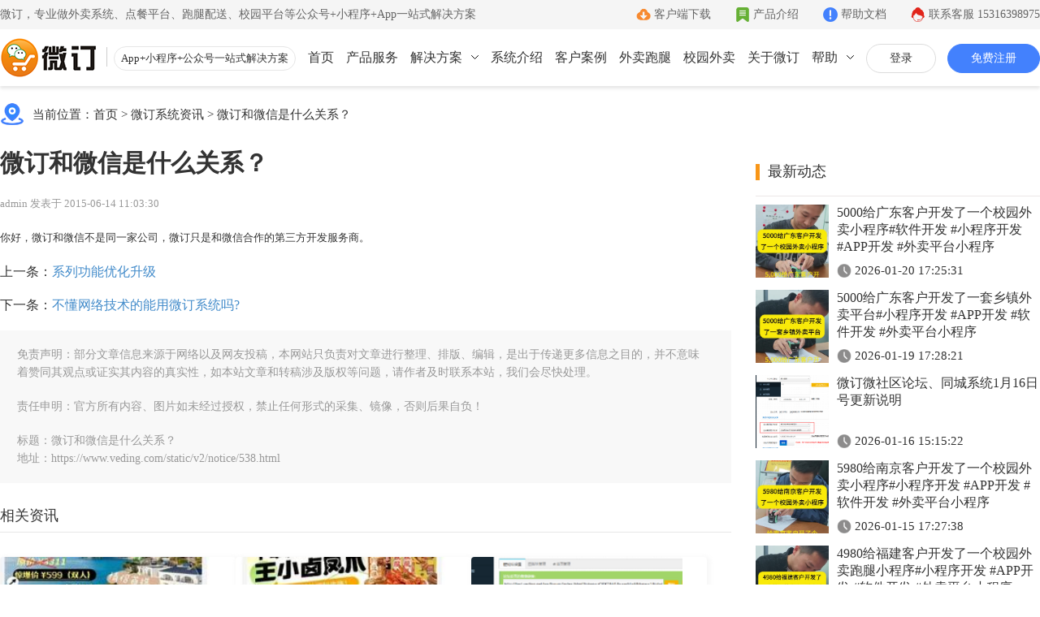

--- FILE ---
content_type: text/html
request_url: https://www.veding.com/static/v2/notice/538.html
body_size: 8256
content:
<!DOCTYPE html PUBLIC "-//W3C//DTD HTML 4.01 Transitional//EN" "http://www.w3.org/TR/html4/loose.dtd"> <html> <head> <meta name="renderer" content="webkit" /> <meta name="applicable-device" content="pc"> <meta http-equiv="X-UA-Compatible" content="IE=Edge,chrome=1" /> <meta http-equiv="Content-Type" content="text/html; charset=UTF-8"> <title>微订和微信是什么关系？ - 公众号+小程序+App一站式O2O服务平台-微订</title> <meta name="keywords" content="微订和微信是什么关系？,外卖系统,微信外卖订餐系统,微信点餐平台,微信点餐系统,微信外卖系统,微信外卖平台,微信订餐系统,微信订餐平台,微信点单系统,校园点餐平台,外卖小程序,同城系统,跑腿系统" /> <meta name="description" content="你好，微订和微信不是同一家公司，微订只是和微信合作的第三方开发服务商。" /> <link rel="canonical" href="https://www.veding.com/static/v2/notice/538.html" /> <meta property='og:url' content='https://www.veding.com/static/v2/notice/538.html'/> <meta property='og:locale' content='zh_CN'/> <meta property='og:type' content='website'/> <meta property='og:title' content='微订和微信是什么关系？ - 公众号+小程序+App一站式O2O服务平台-微订'/> <meta property='og:description' content='你好，微订和微信不是同一家公司，微订只是和微信合作的第三方开发服务商。'/> <meta property='og:site_name' content='微订'/> <meta property='article:author' content='veding'/> <link rel="stylesheet" href="https://vdpic.com/template/v2/css/reset.css?v=2833"> <link rel="stylesheet" href="https://vdpic.com/res/fans/web/default/css/common/common.css?v=2833"> <link rel="stylesheet" href="https://vdpic.com/template/css/aos.min.css"> <link rel="stylesheet" href="https://vdpic.com/template/v4/css/common.css?v=2833"> <link rel="stylesheet" href="https://vdpic.com/template/v4/css/style.css?v=2833"> <script src="https://vdpic.com/res/fans/web/default/js/common/jquery-3.7.1.min.js"></script> <script src="https://vdpic.com/template/js/aos.min.js"></script> <script type="text/javascript" src="https://vdpic.com/res/fans/web/default/js/common/appCommon.js?v=2833"></script> <script type="text/javascript" src="https://vdpic.com/template/v4/js/site.js?v=2833"></script> <script src="https://vdpic.com/template/v2/js/site-search-log.js?v=2833"></script> <script type="text/javascript" src="https://vdpic.com/res/thirdparty/ckplayer/ckplayer.min.js?v=2833"></script> <script type="text/javascript"> var holidayData = {"2026-02-10":2,"2026-02-08":1,"2026-02-09":2,"2026-02-06":2,"2026-02-07":1,"2026-02-04":2,"2026-02-05":2,"2026-02-02":2,"2026-02-03":2,"2026-02-01":1,"2026-01-31":1,"2026-01-30":2,"2026-01-29":2,"2026-01-26":2,"2026-01-25":1,"2026-01-28":2,"2026-01-27":2,"2026-01-22":2,"2026-01-21":2,"2026-01-24":1,"2026-01-23":2,"2026-01-20":2,"2026-01-19":2,"2026-01-18":1,"2026-01-15":2,"2026-02-28":2,"2026-01-14":2,"2026-01-17":1,"2026-02-26":2,"2026-01-16":2,"2026-02-27":2,"2026-01-11":1,"2026-02-24":2,"2026-01-10":1,"2026-02-25":2,"2026-01-13":2,"2026-02-22":1,"2026-01-12":2,"2026-02-23":1,"2026-02-20":1,"2026-02-21":1,"2026-01-08":2,"2026-01-07":2,"2026-02-19":1,"2026-01-09":2,"2026-01-04":2,"2026-02-17":1,"2026-01-03":1,"2026-02-18":1,"2026-01-06":2,"2026-02-15":1,"2026-01-05":2,"2026-02-16":1,"2026-02-13":2,"2026-02-14":2,"2026-01-02":1,"2026-02-11":2,"2026-01-01":1,"2026-02-12":2}; </script> </head> <body> <input type="hidden" id="siteContextPath" value=""/> <input type="hidden" id="siteResPath" value="https://vdpic.com"/> <div class="header"> <div class="header-top"> <div class="page-container"> <div class="left-text">微订，专业做外卖系统、点餐平台、跑腿配送、校园平台等公众号+小程序+App一站式解决方案</div> <a href="https://www.veding.com/static/v2/about.html#contact" class="right-link service"> 联系客服 <span class="js-service-qr-workday">15316398975</span> <span class="js-service-qr-sleepday" style="display:none;">17717677301</span> </a> <a href="https://www.veding.com/support/index.html" target="_blank" class="right-link help">帮助文档</a> <a href="https://www.veding.com/static/v2/product.html" class="right-link about">产品介绍</a> <a href="https://www.veding.com/static/downloadios.html" target="_blank" class="right-link download">客户端下载</a> </div> </div> <div class="header-menu page-container"> <a class="hd-logo" href="https://www.veding.com"> <img alt="微订" src="https://vdpic.com/template/v2/images/logo-2.png"> <span>App+小程序+公众号一站式解决方案 </span> </a> <ul class="hd-account hide-register-login-btn"> <li class="login"> <a href="https://www.veding.com/static/v2/login.html" target="_blank">登录</a> </li> <li class="register"> <a href="https://www.veding.com/static/v2/register.html" target="_blank">免费注册</a> </li> <li class="username none"> <a href="/header/login/forward.jhtml" target="_blank"></a> </li> <li class="logout none"> <a href="/member/logout.jhtml">退出</a> </li> <script type="text/javascript"> $(function(){ $.ajax({ type : "GET", url : "/auth/status/check.jhtml?act=v2", dataType : "jsonp", jsonp: 'callback', success : function(data){ if(data.t == 1) { $(".hd-account .username a").html(data.u); $(".hd-account .login,.hd-account .register").hide(); $(".hd-account .username,.hd-account .logout").show(); $("#nav-price").removeClass("none"); } } }); }); </script> </ul> <ul class="hd-right"> <li > <a href="https://www.veding.com">首页</a> </li> <li > <a href="https://www.veding.com/static/v2/product.html">产品服务</a> </li> <li > <a href="https://www.veding.com/static/v2/solution-h5.html">解决方案</a> <i class="arrow-icon"> <svg xmlns="http://www.w3.org/2000/svg" viewBox="0 0 9 5"><g><g><polyline points="0.5 0.5 4.5 4.5 8.5 0.5" fill="none" stroke-linecap="round" stroke-linejoin="round"></polyline></g></g></svg> </i> <div class="nav-dropdown solution"> <ul class="page-container1200"> <li class="text"> <span class="name">渠道</span> </li> <li> <a href="https://www.veding.com/static/v2/solution-h5.html" class="wechat"> <div class="title">公众号</div> <div class="sub-title">一键搭建微信商城</div> </a> </li> <li> <a href="https://www.veding.com/static/v2/solution-applet.html" class="applet"> <div class="title">小程序</div> <div class="sub-title">一键生成小程序</div> </a> </li> <li> <a href="https://www.veding.com/static/v2/solution-app.html" class="app"> <div class="title">App</div> <div class="sub-title">Android和IOS原生App</div> </a> </li> <li class="text"> <span class="name">更多</span> </li> <li> <a href="https://www.veding.net" target="_blank" class="school"> <div class="title">校园外卖</div> <div class="sub-title">一站式校园服务平台</div> </a> </li> <li> <a href="https://www.veding.com/static/v2/waimai-paotui.html" class="waimai"> <div class="title">外卖跑腿</div> <div class="sub-title">同城生活服务平台</div> </a> </li> <li> <a href="https://www.veding.com/static/v2/community.html" class="community"> <div class="title">社区团购</div> <div class="sub-title">社区+电商新模式</div> </a> </li> <li> <a href="https://www.veding.com/static/v2/citytown.html" class="citytown"> <div class="title">同城系统</div> <div class="sub-title">同城生活信息发布</div> </a> </li> <li> <a href="https://www.veding.com/static/v2/forum.html" class="forum"> <div class="title">微社区</div> <div class="sub-title">连接你的客户和粉丝</div> </a> </li> </ul> </div> </li> <li class="hide-register-login-btn"> <a href="https://www.vework.com" target="_blank">系统介绍</a> </li> <li > <a class="show-case-dialog" href="javascript:void(0);">客户案例</a> </li> <li > <a href="https://www.veding.com/static/v2/waimai-paotui.html">外卖跑腿</a> </li> <li> <a href="https://www.veding.net" target="_blank">校园外卖</a> </li> <li > <a href="https://www.veding.com/static/v2/about.html">关于微订</a> </li> <li > <a>帮助</a> <i class="arrow-icon"> <svg xmlns="http://www.w3.org/2000/svg" viewBox="0 0 9 5"><g><g><polyline points="0.5 0.5 4.5 4.5 8.5 0.5" fill="none" stroke-linecap="round" stroke-linejoin="round"></polyline></g></g></svg> </i> <div class="nav-dropdown help"> <ul class="page-container1200"> <li> <div class="big-title"> 使用教程 </div> <a href="https://www.veding.com/static/v2/usage.html#register"> <div class="title"> 注册教程 </div> <div class="sub-title"> 注册小程序和公众号帐号 </div> </a> <a href="https://www.veding.com/static/v2/usage.html#junior"> <div class="title"> 初级教程 </div> <div class="sub-title"> 创建店铺和产品 </div> </a> <a target="_blank" href="https://www.veding.com/static/v2/usage.html#video"> <div class="title"> 视频教程 </div> <div class="sub-title"> 一步一步视频讲解 </div> </a> <a href="https://support.veding.com" target="_blank"> <div class="title"> 帮助中心 </div> <div class="sub-title"> 常见问题解疑 </div> </a> <div class="split"></div> </li> <li> <div class="big-title"> App下载 </div> <a href="https://www.veding.com/static/downloadios.html" target="_blank"> <div class="title"> 商家客户端 </div> <div class="sub-title"> 手机端的管理客户端 </div> </a> <a href="http://s.veding.com/" target="_blank"> <div class="title"> 微送宝 </div> <div class="sub-title"> 配送员抢单助手 </div> </a> <a href="http://d.veding.com/" target="_blank"> <div class="title"> 云收银 </div> <div class="sub-title"> 店铺收银管家 </div> </a> <a href="http://fans.veding.com/" target="_blank"> <div class="title"> 微粉宝 </div> <div class="sub-title"> 粉丝交流沟通工具 </div> </a> <div class="split"></div> </li> <li> <div class="big-title"> 联系我们 </div> <a href="https://www.veding.com/static/v2/about.html#comp"> <div class="title"> 公司简介 </div> <div class="sub-title"> 致力于移动互联网开发 </div> </a> <a href="https://www.veding.com/static/v2/about.html#culture"> <div class="title"> 企业文化 </div> <div class="sub-title"> 有影响力的互联网企业 </div> </a> <a href="https://www.veding.com/static/v2/about.html#license"> <div class="title"> 公司资质 </div> <div class="sub-title"> 证件齐全，安全放心 </div> </a> <a href="https://www.veding.com/static/v2/about.html#contact"> <div class="title"> 联系我们 </div> <div class="sub-title"> 7*12小时在线咨询 </div> </a> </li> </ul> </div> </li> </ul> </div> </div> <div class="header-blank"></div> <div class="page-container"> <div class="notice-address">当前位置：<a href="https://www.veding.com">首页</a> > <a href="https://www.veding.com/static/v2/noticeList-109.html">微订系统资讯</a> > <a href="https://www.veding.com/static/v2/notice/538.html">微订和微信是什么关系？</a></div> <table class="notice-container notice-list mt25"> <tr> <td valign="top"> <div class="notice-detail"> <div class="notice-detail-title"> 微订和微信是什么关系？ </div> <div class="notice-detail-sub-title mt20"> admin 发表于 2015-06-14 11:03:30 </div> <div class="notice-detail-content mt20"> <div class="rich"> <p>你好，微订和微信不是同一家公司，微订只是和微信合作的第三方开发服务商。</p> </div> </div> <div class="notice-detail-tag"> <span>上一条：</span><a href="https://www.veding.com/static/v2/notice/540.html">系列功能优化升级</a> </div> <div class="notice-detail-tag"> <span>下一条：</span><a href="https://www.veding.com/static/v2/notice/537.html" >不懂网络技术的能用微订系统吗?</a> </div> <div class="notice-detail-disclaimer"> <p>免责声明：部分文章信息来源于网络以及网友投稿，本网站只负责对文章进行整理、排版、编辑，是出于传递更多信息之目的，并不意味着赞同其观点或证实其内容的真实性，如本站文章和转稿涉及版权等问题，请作者及时联系本站，我们会尽快处理。</p> <p class="mt20">责任申明：官方所有内容、图片如未经过授权，禁止任何形式的采集、镜像，否则后果自负！</p> <p class="mt20">标题：微订和微信是什么关系？</p> <p>地址：https://www.veding.com/static/v2/notice/538.html</p> </div> <div class="relative-notice"> 相关资讯 </div> <ul class="relative-notice-list"> <li> <a class="img" href="https://www.veding.com/static/v2/notice/3620.html" target="_blank"> <img alt="微信外卖系统新升级到个性化推荐，让每一餐都懂你" src="https://vdpic.com/attachment/alycms/www/2024/12/gaj2uq58RDY1vkz01.png?imageView2/1/w/230/h/154"> </a> <a class="title" href="https://www.veding.com/static/v2/notice/3620.html" target="_blank"> 微信外卖系统新升级到个性化推荐，让每一餐都懂你 </a> <div class="date"> 2024-12-18 09:17:43 </div> </li> <li> <a class="img" href="https://www.veding.com/static/v2/notice/3615.html" target="_blank"> <img alt=" 用户体验在外卖跑腿系统中的重要性" src="https://vdpic.com/attachment/alycms/www/2024/12/If328bSrwdDnET0o1.png?imageView2/1/w/230/h/154"> </a> <a class="title" href="https://www.veding.com/static/v2/notice/3615.html" target="_blank">  用户体验在外卖跑腿系统中的重要性 </a> <div class="date"> 2024-12-16 09:53:19 </div> </li> <li> <a class="img" href="https://www.veding.com/static/v2/notice/4055.html" target="_blank"> <img alt=" 微订微社区论坛系统1月9日号更新说明" src="https://vdpic.com/attachment/alycms/www/2026/1/R6xPX2gT8s3sYnWt1.png?imageView2/1/w/230/h/154"> </a> <a class="title" href="https://www.veding.com/static/v2/notice/4055.html" target="_blank"> 微订微社区论坛系统1月9日号更新说明 </a> <div class="date"> 2026-01-09 16:44:52 </div> </li> <li> <a class="img" href="https://www.veding.com/static/v2/notice/3894.html" target="_blank"> <img alt="微信外卖订餐系统：提升餐饮效率的最佳解决方案" src="https://vdpic.com/attachment/alycms/www/2025/6/mJ6y46kTIh8xjTw91.png?imageView2/1/w/230/h/154"> </a> <a class="title" href="https://www.veding.com/static/v2/notice/3894.html" target="_blank"> 微信外卖订餐系统：提升餐饮效率的最佳解决方案 </a> <div class="date"> 2025-06-04 09:30:02 </div> </li> <li> <a class="img" href="https://www.veding.com/static/v2/notice/3535.html" target="_blank"> <img alt="从聊天到订餐：微信外卖系统如何改变消费方式" src="https://vdpic.com/attachment/alycms/www/2024/11/20HbN6ja0zrnyFu21.png?imageView2/1/w/230/h/154"> </a> <a class="title" href="https://www.veding.com/static/v2/notice/3535.html" target="_blank"> 从聊天到订餐：微信外卖系统如何改变消费方式 </a> <div class="date"> 2024-11-12 09:42:37 </div> </li> <li> <a class="img" href="https://www.veding.com/static/v2/notice/3691.html" target="_blank"> <img alt="微信外卖如何重塑你的订餐体验" src="https://vdpic.com/attachment/alycms/www/2025/1/lTEnMf6Tb20OrXaq1.png?imageView2/1/w/230/h/154"> </a> <a class="title" href="https://www.veding.com/static/v2/notice/3691.html" target="_blank"> 微信外卖如何重塑你的订餐体验 </a> <div class="date"> 2025-01-14 09:40:34 </div> </li> </ul> </div> </td> <td class="notice-right" valign="top"> <div class="title"> 最新动态 </div> <ul class="update-list"> <li> <table> <tr> <td class="img" valign="top"> <a href="https://www.veding.com/static/v2/notice/4069.html" target="_blank"> <img alt="5000给广东客户开发了一个校园外卖小程序#软件开发 #小程序开发 #APP开发 #外卖平台小程序" style="object-fit:cover;" src="https://vdpic.com/attachment/alycms/www/2026/1/Z8lOeTvn20C1Efwh1.mp4?vframe/jpg/offset/1"> </a> </td> <td class="content" valign="top"> <div class="title"> <a href="https://www.veding.com/static/v2/notice/4069.html" target="_blank"> 5000给广东客户开发了一个校园外卖小程序#软件开发 #小程序开发 #APP开发 #外卖平台小程序 </a> </div> <div class="date"> 2026-01-20 17:25:31 </div> </td> </tr> </table> </li> <li> <table> <tr> <td class="img" valign="top"> <a href="https://www.veding.com/static/v2/notice/4068.html" target="_blank"> <img alt="5000给广东客户开发了一套乡镇外卖平台#小程序开发 #APP开发 #软件开发 #外卖平台小程序" style="object-fit:cover;" src="https://vdpic.com/attachment/alycms/www/2026/1/E9W8hoWfHZFUI0KN1.mp4?vframe/jpg/offset/1"> </a> </td> <td class="content" valign="top"> <div class="title"> <a href="https://www.veding.com/static/v2/notice/4068.html" target="_blank"> 5000给广东客户开发了一套乡镇外卖平台#小程序开发 #APP开发 #软件开发 #外卖平台小程序 </a> </div> <div class="date"> 2026-01-19 17:28:21 </div> </td> </tr> </table> </li> <li> <table> <tr> <td class="img" valign="top"> <a href="https://www.veding.com/static/v2/notice/4065.html" target="_blank"> <img alt="微订微社区论坛、同城系统1月16日号更新说明" src="https://vdpic.com/attachment/alycms/www/2026/1/O1wQFiulelC8Tk3C1.png?imageView2/1/w/230/h/154"> </a> </td> <td class="content" valign="top"> <div class="title"> <a href="https://www.veding.com/static/v2/notice/4065.html" target="_blank"> 微订微社区论坛、同城系统1月16日号更新说明 </a> </div> <div class="date"> 2026-01-16 15:15:22 </div> </td> </tr> </table> </li> <li> <table> <tr> <td class="img" valign="top"> <a href="https://www.veding.com/static/v2/notice/4064.html" target="_blank"> <img alt="5980给南京客户开发了一个校园外卖小程序#小程序开发 #APP开发 #软件开发 #外卖平台小程序" style="object-fit:cover;" src="https://vdpic.com/attachment/alycms/www/2026/1/C6AIIsoTI0DaZFnX1.mp4?vframe/jpg/offset/1"> </a> </td> <td class="content" valign="top"> <div class="title"> <a href="https://www.veding.com/static/v2/notice/4064.html" target="_blank"> 5980给南京客户开发了一个校园外卖小程序#小程序开发 #APP开发 #软件开发 #外卖平台小程序 </a> </div> <div class="date"> 2026-01-15 17:27:38 </div> </td> </tr> </table> </li> <li> <table> <tr> <td class="img" valign="top"> <a href="https://www.veding.com/static/v2/notice/4063.html" target="_blank"> <img alt="4980给福建客户开发了一个校园外卖跑腿小程序#小程序开发 #APP开发 #软件开发 #外卖平台小程序" style="object-fit:cover;" src="https://vdpic.com/attachment/alycms/www/2026/1/34YX4KPsnxXkvtwG1.mp4?vframe/jpg/offset/1"> </a> </td> <td class="content" valign="top"> <div class="title"> <a href="https://www.veding.com/static/v2/notice/4063.html" target="_blank"> 4980给福建客户开发了一个校园外卖跑腿小程序#小程序开发 #APP开发 #软件开发 #外卖平台小程序 </a> </div> <div class="date"> 2026-01-14 17:09:53 </div> </td> </tr> </table> </li> <li> <table> <tr> <td class="img" valign="top"> <a href="https://www.veding.com/static/v2/notice/4062.html" target="_blank"> <img alt="4980给徐州客户开发了一个校园外卖跑腿小程序#小程序开发 #APP开发 #软件开发 #外卖平台开发" style="object-fit:cover;" src="https://vdpic.com/attachment/alycms/www/2026/1/gHrtpvJDadJmx9yX1.mp4?vframe/jpg/offset/1"> </a> </td> <td class="content" valign="top"> <div class="title"> <a href="https://www.veding.com/static/v2/notice/4062.html" target="_blank"> 4980给徐州客户开发了一个校园外卖跑腿小程序#小程序开发 #APP开发 #软件开发 #外卖平台开发 </a> </div> <div class="date"> 2026-01-13 17:13:25 </div> </td> </tr> </table> </li> <li> <table> <tr> <td class="img" valign="top"> <a href="https://www.veding.com/static/v2/notice/4061.html" target="_blank"> <img alt="6800给云南客户开发了一个乡镇外卖跑腿小程序#小程序开发 #APP开发 #软件开发 #外卖平台小程序" style="object-fit:cover;" src="https://vdpic.com/attachment/alycms/www/2026/1/24MF0FA2GZTVy9xf1.mp4?vframe/jpg/offset/1"> </a> </td> <td class="content" valign="top"> <div class="title"> <a href="https://www.veding.com/static/v2/notice/4061.html" target="_blank"> 6800给云南客户开发了一个乡镇外卖跑腿小程序#小程序开发 #APP开发 #软件开发 #外卖平台小程序 </a> </div> <div class="date"> 2026-01-12 17:24:29 </div> </td> </tr> </table> </li> <li> <table> <tr> <td class="img" valign="top"> <a href="https://www.veding.com/static/v2/notice/4058.html" target="_blank"> <img alt="微订微社区论坛系统1月12日号更新说明" src="https://vdpic.com/attachment/alycms/www/2026/1/rJ9q3nKaiiHUIXXI1.png?imageView2/1/w/230/h/154"> </a> </td> <td class="content" valign="top"> <div class="title"> <a href="https://www.veding.com/static/v2/notice/4058.html" target="_blank"> 微订微社区论坛系统1月12日号更新说明 </a> </div> <div class="date"> 2026-01-12 14:22:33 </div> </td> </tr> </table> </li> <li> <table> <tr> <td class="img" valign="top"> <a href="https://www.veding.com/static/v2/notice/4055.html" target="_blank"> <img alt=" 微订微社区论坛系统1月9日号更新说明" src="https://vdpic.com/attachment/alycms/www/2026/1/R6xPX2gT8s3sYnWt1.png?imageView2/1/w/230/h/154"> </a> </td> <td class="content" valign="top"> <div class="title"> <a href="https://www.veding.com/static/v2/notice/4055.html" target="_blank"> 微订微社区论坛系统1月9日号更新说明 </a> </div> <div class="date"> 2026-01-09 16:44:52 </div> </td> </tr> </table> </li> <li> <table> <tr> <td class="img" valign="top"> <a href="https://www.veding.com/static/v2/notice/4054.html" target="_blank"> <img alt="4800给浙江客户开发了一个校园外卖小程序#小程序开发 #APP开发 #软件开发" style="object-fit:cover;" src="https://vdpic.com/attachment/alycms/www/2026/1/bVmlgYoQYeA7RcHI1.mp4?vframe/jpg/offset/1"> </a> </td> <td class="content" valign="top"> <div class="title"> <a href="https://www.veding.com/static/v2/notice/4054.html" target="_blank"> 4800给浙江客户开发了一个校园外卖小程序#小程序开发 #APP开发 #软件开发 </a> </div> <div class="date"> 2026-01-08 17:29:42 </div> </td> </tr> </table> </li> <li> <table> <tr> <td class="img" valign="top"> <a href="https://www.veding.com/static/v2/notice/4053.html" target="_blank"> <img alt="4980给湖南客户开发了一个校园外卖平台小程序#小程序开发 #APP开发 #软件开发 #外卖平台开发" style="object-fit:cover;" src="https://vdpic.com/attachment/alycms/www/2026/1/ofwKMRH9l9i1ZMfr1.mp4?vframe/jpg/offset/1"> </a> </td> <td class="content" valign="top"> <div class="title"> <a href="https://www.veding.com/static/v2/notice/4053.html" target="_blank"> 4980给湖南客户开发了一个校园外卖平台小程序#小程序开发 #APP开发 #软件开发 #外卖平台开发 </a> </div> <div class="date"> 2026-01-06 17:10:20 </div> </td> </tr> </table> </li> <li> <table> <tr> <td class="img" valign="top"> <a href="https://www.veding.com/static/v2/notice/4052.html" target="_blank"> <img alt="微订12月31日更新说明，含23+产品功能优化升级!#小程序开发 #APP开发 #软件开发" style="object-fit:cover;" src="https://vdpic.com/attachment/alycms/www/2025/12/OWg5Yzf5TB0bPrGO1.mp4?vframe/jpg/offset/1"> </a> </td> <td class="content" valign="top"> <div class="title"> <a href="https://www.veding.com/static/v2/notice/4052.html" target="_blank"> 微订12月31日更新说明，含23+产品功能优化升级!#小程序开发 #APP开发 #软件开发 </a> </div> <div class="date"> 2025-12-31 16:54:07 </div> </td> </tr> </table> </li> <li> <table> <tr> <td class="img" valign="top"> <a href="https://www.veding.com/static/v2/notice/4049.html" target="_blank"> <img alt="微订12月31日更新说明，含23+产品功能优化升级!" src="https://vdpic.com/attachment/alycms/www/2025/12/5M8NM6Z9WjWrOtnI1.png?imageView2/1/w/230/h/154"> </a> </td> <td class="content" valign="top"> <div class="title"> <a href="https://www.veding.com/static/v2/notice/4049.html" target="_blank"> 微订12月31日更新说明，含23+产品功能优化升级! </a> </div> <div class="date"> 2025-12-31 16:23:40 </div> </td> </tr> </table> </li> <li> <table> <tr> <td class="img" valign="top"> <a href="https://www.veding.com/static/v2/notice/4046.html" target="_blank"> <img alt="微订微社区论坛系统12月31号更新说明" src="https://vdpic.com/attachment/alycms/www/2025/12/AhSGs6kY1.png?imageView2/1/w/230/h/154"> </a> </td> <td class="content" valign="top"> <div class="title"> <a href="https://www.veding.com/static/v2/notice/4046.html" target="_blank"> 微订微社区论坛系统12月31号更新说明 </a> </div> <div class="date"> 2025-12-31 14:31:58 </div> </td> </tr> </table> </li> <li> <table> <tr> <td class="img" valign="top"> <a href="https://www.veding.com/static/v2/notice/4045.html" target="_blank"> <img alt="4800给江西客户开发了一个校园外卖小程序 #小程序开发 #APP开发 #软件开发 #校园外卖小程序" style="object-fit:cover;" src="https://vdpic.com/attachment/alycms/www/2025/12/5zscU1iTOVg7NLXq1.mp4?vframe/jpg/offset/1"> </a> </td> <td class="content" valign="top"> <div class="title"> <a href="https://www.veding.com/static/v2/notice/4045.html" target="_blank"> 4800给江西客户开发了一个校园外卖小程序 #小程序开发 #APP开发 #软件开发 #校园外卖小程序 </a> </div> <div class="date"> 2025-12-30 17:28:35 </div> </td> </tr> </table> </li> <li> <table> <tr> <td class="img" valign="top"> <a href="https://www.veding.com/static/v2/notice/4044.html" target="_blank"> <img alt="4980给河南客户开发了一个校园外卖跑腿小程序#小程序开发 #APP开发 #软件开发 #外卖平台开发" style="object-fit:cover;" src="https://vdpic.com/attachment/alycms/www/2025/12/KNl87hoRagqVMpHh1.mp4?vframe/jpg/offset/1"> </a> </td> <td class="content" valign="top"> <div class="title"> <a href="https://www.veding.com/static/v2/notice/4044.html" target="_blank"> 4980给河南客户开发了一个校园外卖跑腿小程序#小程序开发 #APP开发 #软件开发 #外卖平台开发 </a> </div> <div class="date"> 2025-12-29 17:12:10 </div> </td> </tr> </table> </li> <li> <table> <tr> <td class="img" valign="top"> <a href="https://www.veding.com/static/v2/notice/4043.html" target="_blank"> <img alt="5000给甘肃客户开发了一套同城生活服务平台#小程序开发 #APP开发 #软件开发 #外卖平台开发" style="object-fit:cover;" src="https://vdpic.com/attachment/alycms/www/2025/12/dX3tUKmYSwCiKa3A1.mp4?vframe/jpg/offset/1"> </a> </td> <td class="content" valign="top"> <div class="title"> <a href="https://www.veding.com/static/v2/notice/4043.html" target="_blank"> 5000给甘肃客户开发了一套同城生活服务平台#小程序开发 #APP开发 #软件开发 #外卖平台开发 </a> </div> <div class="date"> 2025-12-25 17:19:32 </div> </td> </tr> </table> </li> <li> <table> <tr> <td class="img" valign="top"> <a href="https://www.veding.com/static/v2/notice/4042.html" target="_blank"> <img alt="7800给内蒙客户开发了一个校园外卖平台#小程序开发 #APP开发 #软件开发 #外卖平台小程序" style="object-fit:cover;" src="https://vdpic.com/attachment/alycms/www/2025/12/HOQIa3G5RyAwI9kt1.mp4?vframe/jpg/offset/1"> </a> </td> <td class="content" valign="top"> <div class="title"> <a href="https://www.veding.com/static/v2/notice/4042.html" target="_blank"> 7800给内蒙客户开发了一个校园外卖平台#小程序开发 #APP开发 #软件开发 #外卖平台小程序 </a> </div> <div class="date"> 2025-12-24 17:15:02 </div> </td> </tr> </table> </li> <li> <table> <tr> <td class="img" valign="top"> <a href="https://www.veding.com/static/v2/notice/4039.html" target="_blank"> <img alt="微订微社区论坛系统12月24号更新说明 " src="https://vdpic.com/attachment/alycms/www/2025/12/m31TzswG1.png?imageView2/1/w/230/h/154"> </a> </td> <td class="content" valign="top"> <div class="title"> <a href="https://www.veding.com/static/v2/notice/4039.html" target="_blank"> 微订微社区论坛系统12月24号更新说明 </a> </div> <div class="date"> 2025-12-24 14:16:08 </div> </td> </tr> </table> </li> <li> <table> <tr> <td class="img" valign="top"> <a href="https://www.veding.com/static/v2/notice/4038.html" target="_blank"> <img alt="6800给云南客户开发了一个校园外卖跑腿小程序#小程序开发 #APP开发 #软件开发 #外卖平台开发" style="object-fit:cover;" src="https://vdpic.com/attachment/alycms/www/2025/12/hoeLKkT9Cz3Qkb4o1.mp4?vframe/jpg/offset/1"> </a> </td> <td class="content" valign="top"> <div class="title"> <a href="https://www.veding.com/static/v2/notice/4038.html" target="_blank"> 6800给云南客户开发了一个校园外卖跑腿小程序#小程序开发 #APP开发 #软件开发 #外卖平台开发 </a> </div> <div class="date"> 2025-12-23 17:09:14 </div> </td> </tr> </table> </li> </ul> <div class="title"> 相关标签 </div> <div class="sys-tag"> <a href="https://www.veding.net" target="_blank">校园点餐系统</a> <a href="https://www.veding.com/static/v2/solution-h5.html" target="_blank">外卖配送系统</a> <a href="https://www.vework.cn/" target="_blank">本地外卖平台</a> <a href="https://www.veding.com/static/v2/product.html" target="_blank">外卖系统开发</a> <a href="https://www.vwork365.com/" target="_blank">跑腿系统</a> <a href="https://www.vdians.com/" target="_blank">县城跑腿系统</a> <a href="https://www.veding.cn" target="_blank">外卖订餐系统</a> <a href="https://www.veding.com/static/v2/solution-applet.html" target="_blank">微信外卖小程序</a> <a href="https://www.xiaoapp.com/" target="_blank">外卖系统软件</a> <a href="https://www.veding.com/static/v2/citytown.html" target="_blank">同城跑腿系统</a> <a href="https://www.veding.com/static/v2/waimai-paotui.html" target="_blank">外卖跑腿系统</a> <a href="https://www.veding.com/static/v2/solution-applet.html" target="_blank">校园外卖平台小程序</a> <a href="https://www.vework.com/" target="_blank">外卖系统开发公司</a> <a href="https://www.veding.com/static/v2/citytown.html" target="_blank">同城配送系统</a> <a href="https://www.vework.cn/" target="_blank">外卖系统平台</a> <a href="https://www.veding.com" target="_blank">外卖平台系统</a> <a href="https://www.vdians.com/" target="_blank">县城外卖系统</a> <a href="https://www.veding.net" target="_blank">校园小程序平台系统</a> <a href="https://www.xiaoapp.com/" target="_blank">微信外卖系统开发</a> <a href="https://www.veding.com" target="_blank">校园外卖系统</a> <a href="https://www.veding.cn/v3/waimai-paotui.html" target="_blank">同城外卖系统</a> <a href="https://www.vework.com/" target="_blank">创立外卖平台</a> <a href="https://www.veding.cn/v3/waimai-paotui.html" target="_blank">外卖跑腿系统</a> <a href="https://www.veding.com/static/v2/solution-h5.html" target="_blank">微信外卖系统</a> <a href="https://www.veding.com/static/v2/solution-app.html" target="_blank">跑腿系统APP开发</a> <a href="https://www.veding.cn" target="_blank">外卖小程序</a> <a href="https://www.veding.com/static/v2/solution-app.html" target="_blank">跑腿APP开发</a> <a href="https://www.veding.com/static/v2/solution-app.html" target="_blank">外卖app开发</a> <a href="https://www.veding.com/support/index.html" target="_blank">外卖平台系统开发</a> <a href="https://www.vwork365.com/" target="_blank">微信跑腿平台</a> <a href="https://www.veding.net" target="_blank">校园外卖平台</a> <a href="https://www.veding.com/static/v2/waimai-paotui.html" target="_blank">同城外卖系统</a> <a href="https://www.vework.cn/" target="_blank">本地外卖系统</a> <a href="https://www.veding.com/static/v2/solution-applet.html" target="_blank">外卖小程序开发</a> <a href="https://www.veding.com/static/v2/community.html" target="_blank">微信团购系统</a> <a href="https://www.vedingv2.com/" target="_blank">校园跑腿系统</a> <a href="https://www.veding.net" target="_blank">校园外卖系统</a> <a href="https://www.xiaoapp.com/" target="_blank">外卖跑腿系统</a> <a href="https://www.veding.net" target="_blank">校园外卖小程序平台系统</a> <a href="https://www.vedingv2.cn/" target="_blank">校园跑腿APP</a> <a href="https://www.veding.com" target="_blank">微信外卖订餐系统</a> <a href="https://www.veding.net" target="_blank">校园外卖订餐系统</a> <a href="https://www.veding.net/v6/about.html" target="_blank">校园外卖软件公司</a> <a href="https://www.veding.net" target="_blank">校园外卖跑腿系统</a> <a href="https://www.vedingv2.cn/" target="_blank">校园跑腿系统软件</a> <a href="https://www.veding.net/v6/product.html" target="_blank">校园外卖平台小程序</a> <a href="https://www.vedingv2.com/" target="_blank">校园配送系统</a> <a href="https://www.veding.com/static/v2/solution-h5.html" target="_blank">微信外卖平台</a> <a href="https://www.veding.com" target="_blank">外卖系统</a> <a href="https://www.veding.com/static/v2/solution-h5.html" target="_blank">乡镇外卖平台</a> </div> </td> </tr> </table> </div> <div class="bottom-register mt30"> <div class="page-container1200"> <div class="text-wrap"> <p class="title" data-aos="fade-in" data-aos-delay="100">立即注册，开启移动O2O电商时代</p> <p class="desc"> <span class="spacer"></span> <span class="text" data-aos="fade-in" data-aos-delay="200">公众号 / 小程序 / App 一站式O2O解决方案</span> <span class="spacer"></span> </p> </div> <a data-aos="fade-in" data-aos-delay="300" class="btn hide-register-login-btn" href="https://www.veding.com/static/v2/register.html" target="_blank">免费注册</a> </div> </div> <div style="display:none;"> <script type="text/javascript"> var _hmt = _hmt || []; (function() { var hm = document.createElement("script"); hm.src = "https://hm.baidu.com/hm.js?f9d6a39ae13fd9c378aa0a4b5f7c622d"; var s = document.getElementsByTagName("script")[0]; s.parentNode.insertBefore(hm, s); })(); </script> <script type="text/javascript"> (function(){ var bp = document.createElement('script'); var curProtocol = window.location.protocol.split(':')[0]; if (curProtocol === 'https') { bp.src = 'https://zz.bdstatic.com/linksubmit/push.js'; } else { bp.src = 'http://push.zhanzhang.baidu.com/push.js'; } var s = document.getElementsByTagName("script")[0]; s.parentNode.insertBefore(bp, s); })(); </script> <script type="text/javascript"> (function(){ var src = "https://s.ssl.qhres2.com/ssl/ab77b6ea7f3fbf79.js"; document.write('<script src="' + src + '" id="sozz"><\/script>'); })(); </script> </div> </body> <div class="footer page-container"> <table> <tr> <td class="footer-left" valign="top"> <a class="ft-logo" href="https://www.veding.com"> <img alt="微订" src="https://vdpic.com/template/v2/images/logo-2.png"> <span>做外卖O2O平台，用微订</span> </a> <div class="ft-cop"> <img src="https://vdpic.com/template/v4/images/footer-p1.png" /> <img src="https://vdpic.com/template/v4/images/footer-p2.png" /> </div> <div class="ft-lisence"> <span>增值电信业务经营许可证</span> ： <a>沪B2-20190111</a> - <a href="https://beian.miit.gov.cn" target="_blank">沪ICP备14011442号</a> </div> <div class="ft-lisence mt120"> <span>友情链接：</span> <a href="https://www.veding.com/sitemap.xml" target="_blank">网站地图</a> &nbsp; <a href="https://www.veding.net/" target="_blank">校园外卖系统</a> &nbsp; <a href="https://www.veding.cn/" target="_blank">外卖订餐系统</a> &nbsp; <a href="https://www.xiaoapp.com/" target="_blank">外卖跑腿系统</a> &nbsp; <a target="_blank" href="https://www.vework.com/">外卖平台系统</a> &nbsp; <a target="_blank" href="https://www.vework.cn/">外卖系统软件</a> &nbsp; <a target="_blank" href="https://www.vwork365.com/">外卖跑腿系统</a> &nbsp; <a target="_blank" href="https://www.vdians.com/">微信外卖订餐系统</a> &nbsp; <a target="_blank" href="https://www.vedingv2.cn/">校园外卖平台小程序</a> &nbsp; <a target="_blank" href="https://www.vedingv2.com/">外卖系统开发</a> </div> </td> <td class="footer-right"> <div class="footer-list"> <div class="title">公司</div> <div class="line"></div> <a class="sub-title" href="https://www.veding.com/static/v2/about.html">关于微订</a> <a class="sub-title" href="https://www.veding.com/static/v2/about.html#comp">公司简介</a> <a class="sub-title" href="https://www.veding.com/static/v2/about.html#culture">公司文化</a> <a class="sub-title" href="https://www.veding.com/static/v2/about.html#license">公司资质</a> <a class="sub-title" href="https://www.veding.com/static/v2/about.html#contact">联系我们</a> <a class="sub-title" href="https://www.veding.com/support/index.html" target="_blank">帮助中心</a> </div> <div class="footer-list"> <div class="title">产品</div> <div class="line"></div> <a class="sub-title" href="https://www.veding.com/static/v2/product.html">产品中心</a> <a class="sub-title" href="https://www.veding.com/static/v2/waimai-paotui.html">外卖跑腿</a> <a class="sub-title" href="https://www.veding.com/static/v2/community.html">社区团购</a> <a class="sub-title" href="https://www.veding.com/static/v2/citytown.html">同城系统</a> <a class="sub-title" href="https://www.veding.com/static/v2/forum.html">微社区</a> <a class="sub-title" href="https://www.veding.net" target="_blank">校园外卖</a> <a class="sub-title" href="https://www.vework.com" target="_blank">系统介绍</a> </div> <div class="footer-list"> <div class="title">联系</div> <div class="line"></div> <div class="sub-title">服务热线：400-030-7919</div> <div class="sub-title js-service-qr-workday">电话/微信：021-68861603、15316398975</div> <div class="sub-title js-service-qr-workday">电话/微信：021-68861602、13636566643</div> <div class="sub-title js-service-qr-sleepday" style="display:none;">电话/微信：17717677301</div> <div class="sub-title">售 后 Q Q：<a class="qq-link-icon" target="_blank" href="/service/qq/redirect.jhtml"></a></div> <div class="sub-title">地址：上海嘉定区墨玉南路1033号嘉亭大厦(轨道交通11号线安亭站)</div> </div> <div class="footer-list"> <div class="title">关注</div> <div class="line"></div> <div class="sub-title">关注微信，了解最新动态</div> <img alt="关注微订" src="https://vdpic.com/template/images/weixin_trial.jpg?v=2833" width="130"> </div> </td> </tr> </table> </div> <div class="contact-popup"> <span class="contact-popup-close"></span> <div class="js-service-qr-workday"> <div class="contact-popup-text">联系我们</div> <img src="https://res.veding.com/template/v2/mobile/images/wechat-xiaohe.jpg" /> <div class="contact-popup-text" style="margin-top: 0;">微信/手机：15316398975</div> </div> <div class="js-service-qr-sleepday" style="display:none;"> <div class="contact-popup-text">联系我们</div> <img src="https://vdpic.com/template/v2/mobile/images/index-wechat_4.png" /> <div class="contact-popup-text" style="margin-top: 0;">微信/手机：17717677301</div> </div> </div> </html>

--- FILE ---
content_type: text/css
request_url: https://vdpic.com/template/v4/css/style.css?v=2833
body_size: 9463
content:
@charset "utf-8";.index-slide .banner1{background:url(../images/banner-bg1.jpg)}.index-slide .banner2{background:url(../images/banner-bg2.png)}.index-slide .banner3{background:url(../images/banner-bg3.jpg)}.index-slide .banner4{background:url(../images/banner-bg4.png)}.index-slide .swiper-pagination span:after{content:" ";position:absolute;top:-20px;bottom:-20px;left:0;right:0}.index-slide .swiper-pagination span{width:40px;height:4px;padding:0;border:0;cursor:pointer;font-size:0;line-height:0;background-color:rgba(255,255,255,.5);border-radius:0;opacity:.6;position:relative}.index-slide .swiper-pagination .swiper-pagination-bullet-active{background:white;opacity:1}.index-slide .swiper-pagination{bottom:120px !important}.index-slide .slide-container .slide-sub-title{font:22px/22px "Microsoft Yahei";color:#fff;margin-bottom:10px}.index-slide .slide-container .slide-button:hover,.about-banner .sub-button:hover{color:#fff;transition:.5s;opacity:.8}.index-slide .slide-container .slide-button,.about-banner .sub-button{position:relative;display:inline-block;padding:0 80px;text-align:center;font-size:18px;font-weight:400;border-radius:50px;height:50px;line-height:50px;background-image:-moz-linear-gradient(0,#22f48a 0,#51ce62 100%);background-image:-webkit-linear-gradient(0,#22f48a 0,#51ce62 100%);background-image:-ms-linear-gradient(0,#22f48a 0,#51ce62 100%);margin-top:65px;transition:.5s;margin:auto;margin-top:50px;letter-spacing:3px;color:#fff}.index-slide .slide-container .slide-title{margin-top:120px;font:35px/35px "Microsoft Yahei";color:#fff;margin-bottom:20px}.index-slide .slide-container .slide-container-img img{max-height:425px;vertical-align:middle;display:block}.index-slide .slide-container .img-container{display:table-cell;text-align:center;vertical-align:middle;height:500px}.index-slide .slide-container .slide-container-img{float:right;height:500px}.index-slide .slide-container .slide-container-text{float:left}.index-slide .slide-container{height:100%}.index-slide{width:100%;height:600px}.swiper-button-container{height:100%;position:absolute;top:0;left:0;right:0}.swiper-button-container .swiper-button-prev,.swiper-button-container .swiper-button-next{opacity:0;filter:Alpha(opacity=0);transition:opacity .5s;margin-top:-33px}.swiper-button-container .swiper-button-prev{width:50px;height:66px;background:url(../images/swiper-button.png) 0 0;background-size:100px 66px}.swiper-button-container .swiper-button-next{width:50px;height:66px;background:url(../images/swiper-button.png) -51px 0;background-size:100px 66px}.index-slide:hover .swiper-button-container .swiper-button-prev,.index-slide:hover .swiper-button-container .swiper-button-next{opacity:1;filter:Alpha(opacity=100)}.index-slide .swiper-slide{background-size:cover}.index-slide-bottom{height:100px;width:100%;position:absolute;bottom:0;z-index:2;background:rgba(0,6,250,.04)}.index-slide-bottom-container{height:100%;position:relative}.index-slide-bottom-item:hover{background:rgba(255,255,255,.2)}.index-slide-bottom-item{float:left;width:25%;height:100%}.index-slide-bottom-title{font-size:16px;color:white;margin:0 auto;width:185px;margin-top:11px}.index-slide-bottom-sub-title{font-size:14px;color:rgba(255,255,255,.7);line-height:24px;margin:0 auto;width:185px;margin-top:10px}.index-top-notice{height:50px;line-height:50px;background-color:#f7f8fb;overflow:hidden}.index-top-notice .p1:after{content:'';position:absolute;width:30px;height:18px;left:58px;top:10px;background:url(../images/new.png) center center no-repeat;background-size:cover}.index-top-notice .p1{font-size:14px;font-weight:400;color:#595961;position:relative;min-width:100px;display:block}.index-top-notice .p2:hover{color:#1a86ff;background-image:url(../images/dian-hover.png)}.index-top-notice .p2{color:#595961;text-overflow:ellipsis;white-space:nowrap;overflow:hidden;padding-left:17px;background:url(../images/dian.png) left center no-repeat;display:block;min-width:340px}.index-top-notice table{width:100%}.st-products{overflow:hidden;width:100%;margin-top:30px}.st-products-list{overflow:hidden}.st-products-list ul{width:100%;overflow:hidden}.st-products-list ul li{float:left;width:25%;background-color:#fff;text-align:center}.st-products-list ul li img{height:210px;transition:all 1s ease}.st-products-list ul li h3{font-size:24px;color:#454545;font-weight:inherit;text-align:center;display:inline-block;padding-bottom:10px;margin-bottom:10px;border-bottom:solid 1px #2589ff;padding-top:20px;text-overflow:ellipsis;white-space:nowrap;overflow:hidden}.st-products-list ul li p{font-size:16px;color:#666;line-height:25px;display:-webkit-box;-webkit-box-orient:vertical;-webkit-line-clamp:4;overflow:hidden;text-align:center}.st-products-list ul li .div-pic{overflow:hidden}.st-products-list ul li a{display:block;margin:10px;padding:10px}.st-products-list ul li a:hover{box-shadow:0 2px 8px 2px rgba(198,201,208,0.5)}.st-products-list ul li a:hover h3{color:#007aff}.st-products-list ul li a:hover img{-webkit-transform:scale(1.1);-webkit-transition-timing-function:ease-out;-webkit-transition-duration:750ms;-moz-transform:scale(1.1);-moz-transition-timing-function:ease-out;-moz-transition-duration:750ms;overflow:hidden}.section-title{color:#333;font-size:20px;line-height:30px;letter-spacing:0;margin-top:30px}.section-sub-title{margin-top:5px;font-size:16px;color:#999;letter-spacing:0;line-height:24px;margin-bottom:40px}.section-container .text-section{width:40%;float:left}.section-container .section-btn2{border:1px solid #38f;color:#38f;padding:9px 42px;margin-left:20px}.section-container .section-btn1{background-color:#38f;color:#fff}.section-container .section-btn1,.section-container .section-btn2{text-decoration:none;font-size:14px;border-radius:2px;display:inline-block;margin-right:15px;width:150px;padding:12px 0;text-align:center}.section-container .section-btn{margin-top:30px}.section-container .img-section img{display:block;max-width:100%;margin:0 auto}.section-container .img-section{width:60%;float:left}.section-container{width:90%;margin:0 auto;margin-top:60px;overflow:hidden;margin-bottom:80px}.index-function1 li a .p3{color:#777;line-height:30px;height:35px;text-overflow:ellipsis;display:-webkit-box;-webkit-box-orient:vertical;-webkit-line-clamp:2;overflow:hidden;padding:0 10px}.index-function1 li a .p2{font-size:18px;color:#333;font-weight:600;margin-bottom:6px;line-height:20px;margin-top:4px}.index-function1 li a .p1{width:76px;height:76px;background-image:url(../images/index-function1.png);margin:15px auto}.index-function1 li a .icon1{background-position:-10px -10px}.index-function1 li a .icon2{background-position:-106px -10px}.index-function1 li a .icon3{background-position:-202px -10px}.index-function1 li a .icon4{background-position:-298px -10px}.index-function1 li a .icon5{background-position:-394px -10px}.index-function1 li a .icon6{background-position:-490px -10px}.index-function1 li a .icon7{background-position:-586px -10px}.index-function1 li a .icon8{background-position:-682px -10px}.index-function1 li a .icon9{background-position:-778px -10px}.index-function1 li a .icon10{background-position:-874px -10px}.index-function1 li a .icon11{background-position:-970px -10px}.index-function1 li a .icon12{background-position:-1066px -10px}.index-function1 li a .icon13{background-position:-1162px -10px}.index-function1 li a .icon14{background-position:-1258px -10px}.index-function1 li a .icon15{background-position:-1354px -10px}.index-function1 li a .icon16{background-position:-1450px -10px}.index-function1 li:hover a{top:-4px;left:-4px;box-shadow:0 0 30px 0 rgba(0,0,0,.2)}.index-function1 li a{display:block;text-align:center;border-radius:4px;padding:10px;background:#fff;position:relative;left:0;top:0;transition:.2s;-webkit-transition:.2s;-moz-transition:.2s;-ms-transition:.2s;margin:10px}.index-function1 li{float:left;width:20%}.index-function1{overflow:hidden;width:90%;margin:0 auto;margin-top:50px}.index-tech div{color:#fff}.index-tech{color:#fff;padding-bottom:20px;background:url(../images/index-tech-bg.jpg) center center no-repeat;-o-background-size:cover;-ms-background-size:cover;-moz-background-size:cover;-webkit-background-size:cover;background-size:cover;margin-top:100px;padding-top:30px;padding-bottom:80px}.index-tech-container li{float:left;margin-top:30px;width:33.33%}.index-tech-container{width:100%;overflow:hidden;margin-top:30px}.index-tech-section.p1{background-image:url(../images/index-tech-1.png)}.index-tech-section.p2{background-image:url(../images/index-tech-2.png)}.index-tech-section.p3{background-image:url(../images/index-tech-3.png)}.index-tech-section.p4{background-image:url(../images/index-tech-4.png)}.index-tech-section.p5{background-image:url(../images/index-tech-5.png)}.index-tech-section.p6{background-image:url(../images/index-tech-6.png)}.index-tech-section{margin:0 15px;background-color:#3e3e48;background-position:50px center;background-repeat:no-repeat;padding-left:150px;padding-top:1px;padding-bottom:30px;padding-right:25px;border-radius:3px}.index-tech-section .section-sub-title{width:210px}.index-tech-number li .p1 span{font-size:36px}.index-tech-number li .p2{color:#999;line-height:40px}.index-tech-number li .p1{font-size:26px;color:#595961}.index-tech-number li{float:left;width:25%}.index-tech-number{width:900px;margin:0 auto;text-align:center;padding-top:150px;padding-bottom:200px}.index-security-number li .p1 span{font-size:36px}.index-security-number li .p2{color:#999;line-height:40px}.index-security-number li .p1{font-size:26px;color:#3765a6}.index-security-number li{float:left;width:25%}.index-security-number{overflow:hidden;width:90%;margin:0 auto;margin-top:50px}.index-security{background:url(../images/index-sec.png) center center no-repeat;-o-background-size:contain;-ms-background-size:contain;-moz-background-size:contain;-webkit-background-size:contain;background-size:contain;margin-top:30px;padding-top:1px;padding-bottom:60px;text-align:center}.index-services-container li .icon1{background-image:url(../images/sale-1.png)}.index-services-container li .icon2{background-image:url(../images/sale-2.png)}.index-services-container li .icon3{background-image:url(../images/sale-3.png)}.index-services-container li .icon4{background-image:url(../images/sale-4.png)}.index-services-container li .icon5{background-image:url(../images/sale-5.png)}.index-services-container li .icon6{background-image:url(../images/sale-6.png)}.index-services-container li .p3{font-size:12px;color:#999;line-height:21px;height:42px;display:-webkit-box;-webkit-box-orient:vertical;-webkit-line-clamp:2;overflow:hidden}.index-services-container li .p2{font-size:18px;color:#333;font-weight:400;margin-bottom:6px}.index-services-container li .p1{width:120px;height:120px;display:block;background-color:#e5f0ff;background-position:center center;background-repeat:no-repeat;border-radius:50%;margin:0 auto 13px}.index-services-container li{float:left;text-align:center;width:16.66%}.index-services-container{overflow:hidden;width:90%;margin:0 auto;margin-top:80px}.index-services{margin-top:120px}.index-global .p1 span{display:inline-block;letter-spacing:24px;margin-left:25px;margin-right:25px;font-size:68px}.index-global .p1{font-size:26px}.index-global .p2{font-size:26px;letter-spacing:22px;line-height:85px;padding-left:27px}.index-global{color:#fff;padding-bottom:20px;background:url(../images/index-global-bg.png) center center no-repeat;-o-background-size:cover;-ms-background-size:cover;-moz-background-size:cover;-webkit-background-size:cover;background-size:cover;padding-top:40px;padding-bottom:40px;text-align:center;margin-top:130px}.case{text-align:center}.case ul li{position:relative;width:200px;background-color:#fff;text-align:center;padding:10px 0;display:inline-block;margin:30px 40px 10px 40px;cursor:pointer}.case ul li img{width:160px;height:160px}.case ul li p{font-size:24px;color:#3d3d3d;margin:0 auto;text-overflow:ellipsis;white-space:nowrap;overflow:hidden;margin-top:20px}.case ul li .div-fd{position:absolute;top:0;width:100%;height:100%;background-color:rgba(0,0,0,0.59);text-align:center;display:none}.case ul li .div-fd img{width:120px;height:120px;margin-top:25px}.more-case:hover{background-color:#38f;color:#fff}.more-case{cursor:pointer;width:140px;height:40px;display:block;margin:0 auto;text-align:center;line-height:40px;font-size:14px;color:#38f;border:1px solid #38f;margin-top:50px;margin-bottom:50px;border-radius:40px;padding:0 5px}.index-news{padding-top:50px;padding-bottom:50px;background-color:#f4f5f9;overflow:hidden}.index-news li .index-news-item .title:before{content:" ";display:block;position:absolute;background-color:#08a0ff;width:3px;height:15px;margin-top:18px;margin-left:20px}.index-news li .index-news-item .title a{float:right;margin-right:20px;font-weight:normal;color:#999;font-size:14px}.index-news li .index-news-item .title{font-weight:bold;color:#666;border-bottom:1px solid #eee;height:50px;line-height:50px;font-size:14px;text-indent:35px;position:relative}.index-news li .index-news-item .list span{float:right;color:#999}.index-news li .index-news-item .list a{display:block;width:280px;height:40px;overflow:hidden;float:left;font-size:14px;text-overflow:ellipsis;overflow:hidden;white-space:nowrap;color:#666;text-decoration:none}.index-news li .index-news-item .list{height:40px;line-height:40px;padding:10px 20px;box-sizing:border-box}.index-news li .index-news-item{margin:auto;width:97%;box-shadow:0 2px 4px 0 rgba(3,27,78,.06);-webkit-box-shadow:0 2px 4px 0 rgba(3,27,78,.06);-moz-box-shadow:0 2px 4px 0 rgba(3,27,78,.06);background:#fff;padding-bottom:20px;overflow:hidden}.index-news li{width:33.33%;float:left}.bottom-register .text-wrap .desc .spacer{width:80px;height:1px;background:#62fdff;opacity:.6;display:inline-block;vertical-align:middle}.bottom-register .text-wrap .desc{margin-top:15px;font-size:16px}.bottom-register .text-wrap .title{font-size:30px}.bottom-register .btn{position:absolute;top:96px;right:215px;width:190px;height:50px;display:block;text-align:center;color:#719aee;font-size:20px;background:white;line-height:50px;border-radius:30px}.bottom-register .btn:hover{background:#f6f6f6}.bottom-register .text-wrap{position:absolute;z-index:1;top:80px;left:222px;color:#fff;text-align:center}.bottom-register .page-container1200{position:relative}.bottom-register{background:url(../images/bottom-register-bg.jpg) no-repeat 50% 50%;height:240px}.solution-bottom{background:url(../images/solution-img3.png) no-repeat;height:280px;text-align:center}.solution-bottom .page-container{padding-top:50px}.solution-bottom .page-container .sub-title{line-height:24px;font-size:14px;letter-spacing:1px;margin-bottom:20px;color:#fff;font-weight:lighter}.solution-bottom .page-container .title{font-size:32px;color:#fff;font-weight:lighter;position:relative;margin-bottom:25px}.solution-bottom .page-container .sub-button:hover{transition:.5s;opacity:.8}.solution-bottom .page-container .sub-button:before{content:" ";display:block;position:absolute;left:-5px;top:-5px;width:200px;height:50px;border-radius:50px;border:5px solid rgba(0,0,0,0.1)}.solution-bottom .page-container .sub-button{position:relative;display:block;text-align:center;font-size:18px;font-weight:400;border-radius:50px;width:200px;height:50px;line-height:50px;background-image:-moz-linear-gradient(0,#22f48a 0,#51ce62 100%);background-image:-webkit-linear-gradient(0,#22f48a 0,#51ce62 100%);background-image:-ms-linear-gradient(0,#22f48a 0,#51ce62 100%);margin-top:65px;transition:.5s;letter-spacing:3px;color:#fff;margin:0 auto}.FixedFooter_open{cursor:pointer;background:url(../../v2/images/FixedFooter_open.png);display:block;height:95px;left:-100px;position:fixed;width:44px;z-index:99;_position:absolute;bottom:90px;_bottom:90px;_top:expression(eval(document.documentElement.scrollTop+document.documentElement.clientHeight-this.offsetHeight-(parseInt(this.currentStyle.marginTop,10)||0)-(parseInt(this.currentStyle.marginBottom,10)||0)))}.FixedFooter{height:185px;width:100%;background:url(../../v2/images/FixedFooterBg.png);z-index:99;position:fixed;_position:absolute;bottom:0;_bottom:auto;_top:expression(eval(document.documentElement.scrollTop+document.documentElement.clientHeight-this.offsetHeight-(parseInt(this.currentStyle.marginTop,10)||0)-(parseInt(this.currentStyle.marginBottom,10)||0)))}.FixedFooter-wechat{float:right;margin-right:0}.FixedFooter-wechat img{height:170px;width:800px;margin-top:12px}.FixedFooter-text{width:320px;height:185px;float:left}.FixedFooter-close{color:#9aa1a8;font:38px Simsun;outline:0 none;position:absolute;right:0;top:10px}.FixedFooter-close:hover{text-decoration:none;color:#fff;font:38px Simsun;outline:0 none;position:absolute;right:0;top:10px}.Hui-wraper{height:185px;position:relative;overflow:hidden}.Hui-wraper,.wp{margin-left:auto;margin-right:auto}.Hui-wraper,.text-l,.wp{text-align:left}.index-service-tex1{color:white;font-size:20px;line-height:40px;margin-top:25px;float:left;padding-left:15px}.index-service-qr1{float:left}.index-service-qr1 img{width:145px;height:initial;margin-top:18px}.index-service-tex1:last-child{margin-right:50px}.banner-button:hover{background-color:rgba(255,255,255,.8);font-size:16px}.banner-button{width:120px;height:38px;color:#3191ff;border-radius:19px;line-height:35px;font-size:16px;background:#fff;display:block;text-align:center}.banner-sub-title{font-size:22px;color:#fff;margin-top:10px}.banner-title span{color:#f6ff00}.banner-title{font-size:30px;color:#fff}.case-banner{padding-top:30px;box-sizing:border-box;background:url(../images/banner-case.jpg) center center no-repeat;height:200px;width:100%}.case-switch .item.on:after{position:absolute;bottom:0;left:50%;margin-left:-35.5px;content:'';width:71px;height:3px;border-radius:2px;background:#2f82ff}.case-switch .item.on,.case-switch .item:hover{color:#2f82ff}.case-switch .item{float:left;position:relative;vertical-align:top;word-break:keep-all;height:100%;line-height:66px;color:#333;font-size:18px;text-align:center;width:150px;cursor:pointer}.case-switch .case-tip a:hover{background-color:#0e68f1}.case-switch .case-tip a{float:right;margin-left:5px;text-decoration:none;display:inline-block;background:#2f82ff;color:#fff;width:92px;height:32px;line-height:32px;font-size:13px;text-align:center;border-radius:16px;margin:15px 0 0 10px}.case-switch .case-tip{font-family:"微软雅黑";font-size:14px;color:#888;line-height:66px;width:280px;float:right}.case-banner .page-container,.case-switch .page-container{padding:0 110px;box-sizing:border-box}.case-switch{width:100%;height:66px;background:#f6f8fb}.about-tab li.active,.about-tab li:hover{color:#f79313;background:#fff}.about-title{padding:15px 0;font-size:48px;font-weight:normal;color:#4f5b6c;text-align:center;border-bottom:1px solid #d5dfe7;padding-bottom:15px}.about-tab{width:80%;margin:0 auto;overflow:hidden}.about-tab li{display:inline-block;width:20%;height:71px;margin-top:5px;line-height:76px;text-align:center;cursor:pointer;font-size:20px;color:#666;float:left;background:#f8f8f8}.about-banner{height:300px;background:url(../images/about-bg.jpg) center no-repeat;padding-top:50px;box-sizing:border-box;background-size:cover}.about-banner .sub-button{margin:0 auto;display:block;width:90px;margin-top:38px}.about-pic{width:100%}.about-content .about-pic img{max-width:280px}.about-pic img{margin:0 auto;display:block}.about-banner .sub-title{font-size:25px;color:white;text-align:center;margin-top:30px}.about-banner .title{text-align:center;font-size:35px;color:white}.about-culture .sub-title{font-size:15px;line-height:35px;color:#282828}.about-culture img{position:absolute;top:0;right:0}.about-culture{width:70%;margin:0 auto;position:relative}.about-culture .title{font-size:18px;line-height:35px;color:#1058a4}.about-info{width:900px;margin:0 auto;padding:0 0 100px 0}.about-info h3{font-size:24px;line-height:36px}.about-info p{text-indent:2em;font-size:16px;line-height:32px}.about-info img{max-width:100%;padding:20px 0 0 0}.about-table{width:100%}.contact-list{padding-left:20px;border:1px solid #eee;margin-left:20px;padding-top:20px;padding-bottom:20px}.contact-list .title{font-size:20px;color:#3d3d3d}.contact-list .sub-title{font-size:16px;display:block;line-height:30px;color:#666;margin-top:18px}.about-content .about-pic img{max-width:280px}.product-banner img{position:absolute;bottom:0;left:50%;margin-left:-420px;height:360px}.product-banner .sub-button:hover{opacity:.9;filter:alpha(opacity=90);transition:all .3s}.product-banner .sub-button{display:block;height:38px;padding:0 32px;margin:20px auto;font-size:16px;line-height:38px;color:#fff;background:#38f;background:-webkit-linear-gradient(left,#4f98ff,#38f 80%);background:-o-linear-gradient(bottom,#4f98ff,#38f 80%);background:-moz-linear-gradient(bottom,#4f98ff,#38f 80%);background:linear-gradient(to bottom,#4f98ff,#38f 80%);text-align:center;cursor:pointer;vertical-align:middle;text-decoration:none;border-radius:2px;width:80px}.product-banner .sub-title{font-size:18px;font-family:PingFangSC-Light,'MicroSoft YaHei';line-height:1.8;color:#323a45;text-align:center}.product-banner .title{margin-bottom:5px;font-size:38px;color:#323a45;text-align:center}.product-banner{width:100%;height:500px;padding-top:55px;color:#fff;overflow:hidden;background:url(../images/product-bg.jpg) center center no-repeat;position:relative;background-size:cover}.product-about .product-about-container1,.product-about .product-about-container2{overflow:hidden}.product-about .product-about-container2{width:80%;margin:0 auto;position:relative;top:-90px}.product-about .list:hover{-webkit-transform:rotateY(360deg);-moz-transform:rotateY(360deg);-o-transform:rotateY(360deg);transform:rotateY(360deg);-webkit-transition:1s;-moz-transition:1s;-o-transition:1s;transition:1s}.product-about .list p{line-height:28px;font-size:16px}.product-about .list img{padding:75px 0 5px}.product-about{background:#fafafa;padding-top:100px}.product-about .list{width:20%;height:230px;background:url(../images/product-about-bg.png);text-align:center;-webkit-transform:rotateY(0);-moz-transform:rotateY(0);-o-transform:rotateY(0);transform:rotateY(0);float:left;background-repeat:no-repeat;background-position:center center}.product-about .product-about-container2 .list{width:25%}.product-about .page-container{padding:0 100px;box-sizing:border-box}.product-show img{margin:0 auto;display:block}.product-show{width:100%}.product-show div:nth-child(3){font:16px/25px "Microsoft Yahei";color:#999;text-align:center}.product-show div:nth-child(2){font:20px/20px "Microsoft Yahei";color:#333;margin:20px 0 10px;text-align:center}.product-show td{width:25%}.app-box{width:100%}.app-title{font-size:18px;line-height:60px;border-bottom:1px solid #ece8e8;position:relative;text-indent:15px;margin:15px 0}.app-title:first-child{margin-top:0}.app-title i{width:5px;height:20px;background-color:#f89618;position:absolute;left:0;top:21px}.app-hot-item{width:22.1%;margin-right:3%;background-color:#ea5057;display:inline-block;height:92px;line-height:92px;color:white;text-align:center;border-radius:5px;position:relative;text-decoration:none !important}.app-hot-item:hover{text-decoration:none !important;color:white;filter:alpha(opacity=90);-moz-opacity:.9;-khtml-opacity:.9;opacity:.9}.app-hot-item i{vertical-align:middle}.app-hot-item a{font-size:16px;padding:0 5px;display:inline-block;color:white !important;text-decoration:none !important}.app-hot-item span.hot-title{font-size:18px}.app-hot-item span.hot-ck{font-size:10px;background-color:rgba(255,255,255,.4);padding:2px 3px;border-radius:3px;margin-left:5px}.app-item:hover{background-color:#f2f2f2;text-decoration:none}.app-item{position:relative;width:29%;margin-right:4%;display:inline-block;border-radius:5px;position:relative;overflow:hidden;text-decoration:none !important;color:#666 !important;padding-top:8px;padding-bottom:8px;padding-left:8px}.app-icon{width:80px;height:80px;border-radius:6px;float:left;color:white;margin-right:10px;text-align:center;cursor:pointer;position:relative;overflow:hidden}.app-icon i{line-height:80px;font-size:50px}.app-item p.desc{max-height:55px;overflow:hidden;font-size:13px;position:absolute;bottom:12px;right:2px;width:100%;text-decoration:none !important;color:#777;padding-left:98px;box-sizing:border-box}.app-item div.title{font-size:16px;color:#333}.app-item div.price{position:absolute;right:5px;top:10px;width:50px;text-align:center;padding:1px 0;border-radius:3px;background-color:#23ad44;color:white;font-size:12px;overflow:hidden}.solution-banner .page-container .sub-button:hover{transition:.5s;opacity:.8}.solution-banner .page-container .sub-button:before{content:" ";display:block;position:absolute;left:-5px;top:-5px;width:200px;height:50px;border-radius:50px;border:5px solid rgba(0,0,0,0.1)}.solution-banner .page-container .sub-button{position:relative;display:block;text-align:center;font-size:18px;font-weight:400;border-radius:50px;width:200px;height:50px;line-height:50px;background-image:-moz-linear-gradient(0,#22f48a 0,#51ce62 100%);background-image:-webkit-linear-gradient(0,#22f48a 0,#51ce62 100%);background-image:-ms-linear-gradient(0,#22f48a 0,#51ce62 100%);margin-top:65px;transition:.5s;letter-spacing:3px;color:#fff}.solution-banner .page-container .sub-title{line-height:24px;font-size:20px;letter-spacing:1px;margin-bottom:20px;color:#fff;font-weight:lighter}.solution-banner .page-container .title{margin-top:80px;font-size:44px;color:#fff;font-weight:lighter;position:relative;margin-bottom:25px}.solution-banner .right-img{position:absolute;right:0;bottom:0}.solution-banner .page-container{height:100%;padding-top:20px;box-sizing:border-box;position:relative}.solution-banner{width:100%;height:480px;color:#fff;background:url(../images/solution-banner.jpg) no-repeat}.page-image-text .sub-title{font-size:16px;color:#999;letter-spacing:1px}.page-image-text .title{font-size:20px;line-height:45px;color:#666;letter-spacing:1px}.page-image-text{width:100%}.page-switch-container li a{display:block;height:63px;line-height:60px;font-size:22px;color:#595961;border-bottom:3px solid transparent;position:relative;bottom:-2px}.page-switch-container li:hover a,.page-switch-container li.hover a{border-color:#595961}.page-switch-container li{float:left;cursor:pointer;width:20%;text-align:center;border-bottom:1px solid #a8a8ac}.page-switch-container{overflow:hidden}.page-switch-list table img{width:85%;display:block;margin:0 auto}.page-switch-list table{width:100%}.page-switch-list li{display:none}.page-switch-list li:first-child{display:block}.product-icon1 li div i.ico1{background-image:url(../images/product-ico1-1.png)}.product-icon1 li div i.ico2{background-image:url(../images/product-ico1-2.png)}.product-icon1 li div i.ico3{background-image:url(../images/product-ico1-3.png)}.product-icon1 li div i.ico4{background-image:url(../images/product-ico1-4.png)}.product-icon1 li div i.ico5{background-image:url(../images/product-ico1-5.png)}.product-icon1 li div i.ico6{background-image:url(../images/product-ico1-6.png)}.product-icon1 li div i.ico7{background-image:url(../images/product-ico1-7.png)}.product-icon1 li div i.ico8{background-image:url(../images/product-ico1-8.png)}.product-icon1 li div i.ico9{background-image:url(../images/product-ico1-9.png)}.product-icon1 li div i.ico10{background-image:url(../images/product-ico1-10.png)}.product-icon1 li div i.ico11{background-image:url(../images/product-ico1-11.png)}.product-icon1 li div i.ico12{background-image:url(../images/product-ico1-12.png)}.product-icon1 li div i.ico13{background-image:url(../images/product-ico1-13.png)}.product-icon1 li div i.ico14{background-image:url(../images/product-ico1-14.png)}.product-icon1 li div i.ico15{background-image:url(../images/product-ico1-15.png)}.product-icon1 li div i.ico16{background-image:url(../images/product-ico1-16.png)}.product-icon1 li div i{display:block;margin:0 auto 3px;width:50px;height:50px;background:center center no-repeat;background-size:cover}.product-icon1 li div{display:block;width:100px;height:75px;border-radius:8px;padding:13px 0;box-shadow:0 0 5px rgba(26,134,255,.2);font-size:12px;color:#595961}.product-icon1 li{float:left;text-align:center;margin-bottom:40px;width:25%}.product-icon2 li div i.ico1{background-image:url(../images/product-ico2-1.png)}.product-icon2 li div i.ico2{background-image:url(../images/product-ico2-2.png)}.product-icon2 li div i.ico3{background-image:url(../images/product-ico2-3.png)}.product-icon2 li div i.ico4{background-image:url(../images/product-ico2-4.png)}.product-icon2 li div i.ico5{background-image:url(../images/product-ico2-5.png)}.product-icon2 li div i.ico6{background-image:url(../images/product-ico2-6.png)}.product-icon2 li div i.ico7{background-image:url(../images/product-ico2-7.png)}.product-icon2 li div i.ico8{background-image:url(../images/product-ico2-8.png)}.product-icon2 li div i.ico9{background-image:url(../images/product-ico2-9.png)}.product-icon2 li div i.ico10{background-image:url(../images/product-ico2-10.png)}.product-icon2 li div i.ico11{background-image:url(../images/product-ico2-11.png)}.product-icon2 li div i.ico12{background-image:url(../images/product-ico2-12.png)}.product-icon2 li div i.ico13{background-image:url(../images/product-ico2-13.png)}.product-icon2 li div i.ico14{background-image:url(../images/product-ico2-14.png)}.product-icon2 li div i.ico15{background-image:url(../images/product-ico2-15.png)}.product-icon2 li div i.ico16{background-image:url(../images/product-ico2-16.png)}.product-icon2 li div i{display:block;width:113px;height:112px;margin:0 auto 13px;background:center center no-repeat;background-size:cover}.product-icon2 li div{display:block;font-size:15px;color:#282828}.product-icon2{overflow:hidden;margin-top:50px}.product-icon2 li{float:left;text-align:center;margin-bottom:40px;width:12.5%}.solution-applet-banner .sub-button:hover{opacity:.9;filter:alpha(opacity=90);transition:all .3s}.solution-applet-banner .sub-button{display:block;height:38px;padding:0 32px;margin:20px auto;font-size:16px;line-height:38px;color:#fff;background:#38f;background:-webkit-linear-gradient(left,#4f98ff,#38f 80%);background:-o-linear-gradient(bottom,#4f98ff,#38f 80%);background:-moz-linear-gradient(bottom,#4f98ff,#38f 80%);background:linear-gradient(to bottom,#4f98ff,#38f 80%);text-align:center;cursor:pointer;vertical-align:middle;text-decoration:none;border-radius:2px;width:80px}.solution-applet-banner .sub-title{font-size:30px;font-family:PingFangSC-Light,'MicroSoft YaHei';line-height:1.8;color:#fff;text-align:center}.solution-applet-banner .title{margin-bottom:5px;font-size:45px;color:#fff;text-align:center}.solution-applet-banner{width:100%;height:420px;padding-top:112px;color:#fff;overflow:hidden;background:url(../images/solution-applet-bg.png) center center no-repeat;position:relative;background-size:cover;box-sizing:border-box}.applet-01 li{float:left;width:33.33%;text-align:center}.applet-01{overflow:hidden}.section-button:hover{font-size:16px}.section-button{display:block;width:112px;margin:60px auto;-webkit-box-sizing:border-box;-moz-box-sizing:border-box;box-sizing:border-box;border-radius:0;color:#fff;background-color:#4fb954;text-decoration:none;font-size:16px;padding:8px 0;text-align:center}.applet-enter td{width:50%}.applet-enter .section-title{width:480px}.applet-enter img{width:400px;margin:0 auto;display:block}.applet-list-container{overflow:hidden}.applet-list-container li p{margin:10px auto 0;width:238px;line-height:24px;font-family:PingFangSC-Regular;font-size:14px;color:#999;text-align:center}.applet-list-container li{float:left;margin:37px 0;padding-top:100px;width:33.33%;height:auto;line-height:25px;-webkit-box-sizing:border-box;-moz-box-sizing:border-box;box-sizing:border-box;font-family:PingFangSC-Medium;font-size:18px;color:#333;text-align:center;background-repeat:no-repeat;background-position:center top}.applet-list-container .a1{background-image:url(../../v2/images/a_1.png)}.applet-list-container .a2{background-image:url(../../v2/images/a_2.png)}.applet-list-container .a3{background-image:url(../../v2/images/a_3.png)}.applet-list-container .a4{background-image:url(../../v2/images/a_4.png)}.applet-list-container .a5{background-image:url(../../v2/images/a_5.png)}.applet-list-container .a6{background-image:url(../../v2/images/a_6.png)}.applet-template-show li img{display:block;margin:0 auto;max-width:100%}.applet-template-show li{float:left;width:25%;padding:0 20px;box-sizing:border-box}.applet-template-show{overflow:hidden}.applet-template-button:hover{background:#ff6800;color:#fff;font-size:16px}.applet-template-button{display:block;width:120px;height:34px;line-height:34px;border:1px solid #ff6800;border-radius:17px;color:#ff6800;font-size:16px;text-align:center;margin:0 auto;margin-top:20px}.applet-model li div:hover{box-shadow:#dedede 0 10px 20px}.applet-model li div i{display:block;margin:0 auto;width:40px;margin-top:20px}.applet-model li div p{color:#868686;text-align:center;text-overflow:-o-ellipsis-lastline;overflow:hidden;text-overflow:ellipsis;display:-webkit-box;-webkit-line-clamp:2;line-clamp:2;-webkit-box-orient:vertical;margin-top:20px}.applet-model li div h4{font-size:16px;font-weight:bold;color:#000;text-align:center}.applet-model li div{width:90%;box-sizing:border-box;margin-bottom:21px;padding:22px 20px;background:#fff;border:1px solid #e5e5e5;border-radius:9px;text-align:left}.applet-model li{float:left;width:20%}.applet-model{overflow:hidden}.app-solution-banner .page-container .sub-button:hover{transition:.5s;opacity:.8}.app-solution-banner .page-container .sub-button:before{content:" ";display:block;position:absolute;left:-5px;top:-5px;width:200px;height:50px;border-radius:50px;border:5px solid rgba(0,0,0,0.1)}.app-solution-banner .page-container .sub-button{position:relative;display:block;text-align:center;font-size:18px;font-weight:400;border-radius:50px;width:200px;height:50px;line-height:50px;background-image:-moz-linear-gradient(0,#22f48a 0,#51ce62 100%);background-image:-webkit-linear-gradient(0,#22f48a 0,#51ce62 100%);background-image:-ms-linear-gradient(0,#22f48a 0,#51ce62 100%);margin-top:65px;transition:.5s;letter-spacing:3px;color:#fff}.app-solution-banner .sub-title{font-size:20px;color:white;margin-top:40px}.app-solution-banner .title{font-size:40px;color:white}.app-solution-banner{padding-top:120px;background:url(../images/app-banner-bg.jpg) no-repeat;height:480px;box-sizing:border-box;background-position:center}.app-001 .item .sub-title{text-align:center;font-size:16px;color:#999;font-family:arial,"microsoft yahei";line-height:24px;margin-top:10px}.app-001 .item .title span{font-size:24px;color:#f45026;font-family:arial,"microsoft yahei"}.app-001 .item .title{text-align:center;font-size:64px;color:#f45026;font-family:arial,"microsoft yahei";font-weight:normal}.app-001 .item:after{content:"";width:2px;height:48px;background:#e2e2e2;position:absolute;right:0;top:8px}.app-001 .item:last-child:after{display:none}.app-001 .item{width:33.3333%;float:left;position:relative}.app-001{overflow:hidden}.app-002 .item img{display:block;margin:0 auto}.app-002 .item .title{font-size:18px;color:#333;font-family:arial,"microsoft yahei";margin-top:16px;margin-bottom:30px}.app-002 .item{width:25%}.app-002 .item:after{content:"";position:absolute;top:60px;right:-10px;display:block;width:20px;height:28px;background:url(../images/step_arror.png) no-repeat}.app-003 .item .title{font-size:24px;color:#333;font-family:arial,"microsoft yahei";line-height:24px;margin-top:16px;text-align:center;font-weight:normal}.app-003 .item:after{content:"";width:2px;height:48px;background:#f66a03;position:absolute;right:0;top:34px}.app-003 .item{width:20%}.app-003 .item img{display:block;margin:0 auto}.app-004 li .sub-title{text-align:center;font-size:16px;color:#999;font-family:arial,"microsoft yahei";line-height:24px;margin-top:10px}.app-004 li .title{font-size:24px;color:#333;font-family:arial,"microsoft yahei";line-height:24px;margin-top:16px;text-align:center;font-weight:normal;margin-top:30px}.app-004 li{float:left;width:33.33%;text-align:center}.app-004{overflow:hidden;margin-top:100px}.account-header{position:relative;overflow:hidden;height:70px;width:100%;border-bottom:1px solid #e6e9f0}.account-header .logo span:before{content:"";display:block;position:absolute;left:-10px;width:1px;height:24px;background-color:#cfcfcf}.account-header .logo span{position:absolute;width:224px;height:30px;line-height:28px;box-sizing:border-box;border:1px solid #e6e6e6;border-radius:30px;color:#6b6868;font-size:13px;text-align:center;margin-top:-14px;top:50%;left:140px}.account-header .logo{display:block;height:50px;position:absolute;top:50%;left:40px;margin-top:-25px}.account-header .right a:hover{color:#333}.account-header .right a{color:#7a8599}.account-header .right .reg{display:inline-block;vertical-align:middle;height:36px;line-height:34px;border:1px solid #dcdcdc;border-radius:28px;text-align:center;font-size:14px;background:#fff;box-sizing:border-box;transition:color .3s,border-color .3s;text-decoration:none;padding:0 28px;border-color:#4381fd;background-color:#4381fd;color:white;margin-left:30px}.account-header .right .reg:hover{color:white}.account-header .right{display:block;height:70px;position:absolute;top:50%;right:40px;margin-top:-35px;line-height:70px}.account-body .right .sub-link{display:-ms-flexbox;display:flex;-ms-flex-align:center;align-items:center;-ms-flex-pack:center;justify-content:center;width:120px;margin:0 auto;font-size:14px;color:#155bd4}.account-body .right .sub-title{line-height:28px;margin:8px 0 20px;font-size:18px;color:#323233}.account-body .right img{width:310px;margin:0 auto;display:block;margin-top:50px}.account-body .right .title{line-height:36px;font-size:26px;font-weight:500;color:#323233}.account-body .right{margin:0 auto;padding:10px;background:#fff;border-radius:5px;border:1px solid #ededed;box-shadow:0 15px 40px rgba(0,0,0,.1);box-sizing:border-box;text-align:center;float:right;width:382px;height:100%;border-radius:6px;overflow:hidden;background-image:url(../images/login-case-bg.png);background-size:100% auto;background-repeat:no-repeat;background-position:center 220px}.account-body{width:850px;margin:0 auto;overflow:hidden;height:480px;position:absolute;top:50%;left:50%;margin-top:-240px;margin-left:-425px;z-index:2}.account-container{position:relative;width:100%;height:100vh;overflow:auto;background:#f2f3f5}.login-a{margin:0 auto;padding:10px;background:#fff;border-radius:5px;border:1px solid #ededed;box-sizing:border-box;height:480px;float:left;width:450px;border-radius:6px;overflow:hidden}.login-a .title{line-height:50px;height:50px;position:relative}.login-a .title h3{float:left;font-size:24px;color:#f79313;font-weight:inherit}.login-a .title a{float:right;font-size:16px;color:#666}.login-sj{padding:10px 10px 10px 40px;border-bottom:solid 1px #e5e5e5;background:url(../images/sj-a.png) no-repeat 0 17px;margin-top:40px}.login-sj input,.login-mm input{border:2px solid #fff;font-size:16px;height:40px;width:100%;padding-left:5px;border:1px solid #ededed;border-radius:5px}.login-mm{padding:10px 10px 10px 40px;border-bottom:solid 1px #e5e5e5;background:url(../images/mm-a.png) no-repeat 0 15px;margin-top:10px}.login-wt{text-align:right;padding:10px 0}.login-wt a{font-size:14px;color:#666}.login-but{text-align:center;margin-top:110px}.login-but input{width:100%;height:48px;font-size:18px;background:#f79313;border:0;color:#fff;cursor:pointer;border-radius:2px}.login-but input:hover{opacity:.8}.login-but a{font-size:16px;color:#f79313;display:inline-block;line-height:40px}.switch{background:url(../images/ligon-a.png) no-repeat right 0;float:right;height:50px;display:inline-block;width:50px;cursor:pointer;background-size:contain}.switch.wechat{background-image:url(../images/login-wechat.png)}.login-a .wechat-login iframe{height:400px;margin:0 auto;display:block}.login-a .wechat-login{display:none}.login-footer{color:#9797a1;font-size:12px;height:50px;line-height:50px;position:fixed;left:0;bottom:0;width:100%;text-align:center;z-index:1}.login-footer a{color:#9797a1;font-size:12px;text-decoration:none}.community-banner .community-btn{display:flex;margin:0 auto;width:140px;height:44px;background-color:#f03b46;border-radius:2px;align-items:center;justify-content:center;margin-top:30px;font-size:18px;color:white;background-image:url(../images/qr-min.png);background-repeat:no-repeat;padding-left:28px;background-position:20px center;box-sizing:border-box;border-radius:3px}.community-banner .text{font-size:40px;text-align:center;line-height:60px}.community-banner{padding-top:120px;width:100%;height:420px;color:#fff;background:url(../images/community-banner.png) no-repeat}.community.applet-list-container .a1{background-image:url(../images/community-01.png);padding-top:112px}.community.applet-list-container .a2{background-image:url(../images/community-02.png);padding-top:112px}.community.applet-list-container .a3{background-image:url(../images/community-03.png);padding-top:112px}.community.applet-list-container .a4{background-image:url(../../v2/images/community-4.png);padding-top:112px}.community.applet-list-container .a5{background-image:url(../../v2/images/community-5.png);padding-top:112px}.community.applet-list-container .a6{background-image:url(../../v2/images/community-6.png);padding-top:112px}.community-map img{width:100%;margin-top:30px}.community-function{padding-top:60px;padding-bottom:60px}.community-function .function-containner{margin-top:50px;width:500px}.community-function .function-containner .title{font-size:26px;color:#333;line-height:80px}.community-function .function-containner .item li{margin:20px 0;color:#666;font-size:15px;line-height:21px;text-align:left;position:relative;padding-left:20px}.community-function img{width:550px}.community-function .function-containner .item li:before{content:' ';position:absolute;top:7px;left:5px;display:block;width:7px;height:7px;background:#3895ff;border-radius:50%}.community-function.f-left img,.community-function.f-right .function-containner{float:left}.community-function.f-right img,.community-function.f-left .function-containner{float:right}.applet-title{font-family:PingFangSC-Medium;font-size:28px;line-height:40px;text-align:center;color:#333;padding:70px 0 13px}.applet-list-container,.community-map,.community-function{margin:0 auto;width:1100px;height:auto;overflow:hidden}.applet-list-container li p{margin:10px auto 0;width:238px;line-height:24px;font-family:PingFangSC-Regular;font-size:14px;color:#999;text-align:center}.applet-list-container li{float:left;margin:37px 0;padding-top:100px;width:33.33%;height:auto;line-height:25px;-webkit-box-sizing:border-box;-moz-box-sizing:border-box;box-sizing:border-box;font-family:PingFangSC-Medium;font-size:18px;color:#333;text-align:center;background-repeat:no-repeat;background-position:center top}.live-banner .page-container .sub-button:hover{transition:.5s;opacity:.9}.live-banner .page-container .sub-button{position:relative;display:block;text-align:center;font-size:20px;font-weight:400;border-radius:50px;width:200px;height:50px;line-height:50px;margin-top:65px;transition:.5s;letter-spacing:3px;background:white;color:#fc5848}.live-banner .page-container .sub-title{line-height:24px;font-size:20px;letter-spacing:1px;margin-bottom:20px;color:#fff;font-weight:lighter}.live-banner .page-container .title{font-size:44px;color:#fff;font-weight:lighter;position:relative;font-weight:bold}.live-banner .right-img{position:absolute;right:0;bottom:20px}.live-banner .page-container{height:100%;padding-top:20px;box-sizing:border-box;position:relative}.live-banner{width:100%;height:640px;color:#fff;background:url(../images/live-banner.png) no-repeat}.live-img1{display:block;width:1170px;margin:0 auto;margin-top:50px}.product-show.live img{position:relative;left:15px}.product-show.live div{margin-top:0}.live-category li{width:20%;height:175px;background:url(../images/live-img-bg.png) no-repeat center;float:left;background-position-x:5px;margin-bottom:15px}.live-category{overflow:hidden}.live-category .li1{background-position-y:0}.live-category .li2{background-position-y:-185px}.live-category .li3{background-position-y:-370px}.live-category .li4{background-position-y:-555px}.live-category .li5{background-position-y:-740px}.live-category .li6{background-position-y:-925px}.live-category .li7{background-position-y:-1110px}.live-category .li8{background-position-y:-1295px}.live-category .li9{background-position-y:-1480px}.live-category .li10{background-position-y:-1665px}.citytown-banner .img6{position:absolute;top:740px;left:50%;margin-left:-380px}.citytown-banner .img5{position:absolute;top:630px;left:50%;margin-left:150px}.citytown-banner .img4{position:absolute;top:520px;left:50%;margin-left:-310px}.citytown-banner .img3{position:absolute;top:410px;left:50%;margin-left:220px}.citytown-banner .img2{position:absolute;top:300px;left:50%;margin-left:-420px}.citytown-banner .img1{display:block;margin:0 auto}.citytown-banner .img1{display:block;margin:0 auto}.citytown-banner .title{font-size:45px;color:white;font-weight:bold;text-align:center}.citytown-banner .sub-title{font-size:25px;color:white;text-align:center}.citytown-banner .btn:hover{opacity:.9;filter:alpha(opacity=90);transition:all .3s}.citytown-banner .btn{display:block;height:49px;padding:0 32px;margin:20px auto;font-size:24px;line-height:49px;color:#fff;background:#fc4b69;text-align:center;cursor:pointer;vertical-align:middle;text-decoration:none;border-radius:2px;width:130px;margin-top:0}.citytown-banner{background:url(../images/citytown-banner.png) center top no-repeat;height:1030px;width:100%;overflow:hidden}.citytown-left.p1{background-image:url(../images/citytown-img3-1.png);top:175px}.citytown-left.p2{background-image:url(../images/citytown-img3-2.png);top:175px}.citytown-left.p3{background-image:url(../images/citytown-img3-3.png);top:365px}.citytown-left.p4{background-image:url(../images/citytown-img3-4.png);top:365px}.citytown-left.p5{background-image:url(../images/citytown-img3-5.png);top:615px}.citytown-left.p6{background-image:url(../images/citytown-img3-6.png);top:615px}.citytown-left .desc{font-size:14px;line-height:30px}.citytown-left .title{font-size:24px;margin-bottom:10px;text-align:left;line-height:20px}.citytown-left{width:360px;position:absolute;left:50%;margin-left:-590px;background:left top no-repeat;padding-left:72px}.citytown-left.right{margin-left:170px}.citytown-bg1{height:755px;background:url(../images/citytown-img3.png) no-repeat center 100px;padding-top:50px;position:relative;overflow:hidden}.citytown-bg2{background-color:#f5f6f8;padding-top:50px;position:relative;padding-bottom:50px}.citytown-func li img{display:block;margin:0 auto;height:56px}.citytown-func li div h4{color:#333;font-weight:initial;margin-top:35px}.forum-banner .page-container .sub-button:hover{transition:.5s;opacity:.9}.forum-banner .page-container .sub-button{position:relative;display:block;text-align:center;font-size:20px;font-weight:400;border-radius:50px;width:200px;height:50px;line-height:50px;margin-top:65px;transition:.5s;letter-spacing:3px;background:white;color:#4381fd}.forum-banner .page-container .sub-title{line-height:24px;font-size:20px;letter-spacing:1px;margin-bottom:20px;color:#fff;font-weight:lighter}.forum-banner .page-container .title{font-size:44px;color:#fff;font-weight:lighter;position:relative;font-weight:bold}.forum-banner .right-img{position:absolute;right:0;bottom:20px}.forum-banner .page-container{height:100%;padding-top:20px;box-sizing:border-box;position:relative}.forum-banner .mask{background:rgba(0,0,0,.5);position:absolute;top:0;bottom:0;left:0;right:0}.forum-banner{width:100%;height:550px;color:#fff;background:url(../images/forum-banner.jpg) no-repeat;background-position:center;position:relative}.forum-func1 li img{width:120px;margin:0 auto;display:block}.forum-func1 li{width:33.33%}.forum-func1 li div h4{font-size:20px;font-weight:initial;margin-top:20px}.forum-func2 li img{width:120px;margin:0 auto;display:block}.forum-func2 li{width:25%}.forum-func2 li div h4{font-size:20px;font-weight:initial;margin-top:20px}.more-function:hover{opacity:.9;filter:alpha(opacity=90);transition:all .3s;font-size:16px}.more-function{display:block;height:40px;padding:0 40px;margin:20px auto;font-size:16px;line-height:38px;color:#fff;background:#38f;background:-webkit-linear-gradient(left,#4f98ff,#38f 80%);background:-o-linear-gradient(bottom,#4f98ff,#38f 80%);background:-moz-linear-gradient(bottom,#4f98ff,#38f 80%);background:linear-gradient(to bottom,#4f98ff,#38f 80%);text-align:center;cursor:pointer;vertical-align:middle;text-decoration:none;border-radius:38px;width:100px}#iframe_company_mini_div{border-top-right-radius:10px !important;border-top-left-radius:10px !important}#iframe_company_mini_div .pc-visitor-header{height:50px !important;line-height:50px !important;padding-top:7px !important}#iframe_company_mini_div .pc-visitor-header span{top:7px !important}.phone-wrap .left_btn{cursor:pointer}.phone-wrap{z-index:10 !important}.phone-wrap .tip_body{padding-top:30px !important}.sentcode{text-align:center;font-size:20px;padding-bottom:10px}.register-verify{height:40px;width:100px}.register-verify-get{width:100px;height:40px;font-size:16px;background:#f79313;border:0;color:#fff;cursor:pointer;border-radius:2px}.contact-popup img{width:80%;margin:0 auto;display:block}.contact-popup{position:fixed;top:150%;left:50%;margin-top:-215px;margin-left:-193px;width:386px;height:430px;-moz-box-shadow:0 0 5px rgba(238,241,245,0.74);-webkit-box-shadow:0 0 5px rgb(238 241 245 / 74%);box-shadow:4px 4px 20px #8a8a8a;box-sizing:border-box;background:white;border-top:8px solid #4381fd;transition:top .5s;z-index:999}.contact-popup-text{font-size:21px;color:#020202;text-align:center;margin-top:45px}.contact-popup-close{background:url(../../v4/images/close.png);width:28px;height:28px;display:block;background-size:contain;position:absolute;top:10px;right:10px;cursor:pointer}.notice-banner{background-image:url(../images/banner-case.jpg);padding-top:38px;height:250px}.notice-banner .title{font-size:30px}.notice-banner .sub-title{font-size:20px}.notice-banner .sub-button{font-size:18px;height:40px;padding:0 50px;line-height:40px}.notice-container{width:100%}.notice-container .notice-right,.notice-container .notice-right .update-list{width:350px}.notice-address{background:url(../images/address.png) no-repeat;background-size:30px;font-size:15px;padding-left:40px;height:30px;line-height:30px;margin-top:20px}.notice-address a{color:#333;font-size:15px}.notice-list table{width:100%}.notice-list .content .summary a{font-size:16px;font-family:PingFangSC-Regular,PingFang SC;font-weight:400;color:rgba(56,56,56,0.8);line-height:26px;text-overflow:ellipsis;display:-webkit-box;-webkit-box-orient:vertical;-webkit-line-clamp:4;overflow:hidden;word-break:break-all;margin-top:5px}.notice-list .content .open{position:absolute;bottom:0;right:58px;font-size:15px;background:url(../images/share.png) no-repeat;background-size:20px;padding-right:20px;background-position:right}.notice-list .content .open a{color:rgba(56,56,56,0.8);font-size:15px}.notice-list .content .date{position:absolute;bottom:0;left:20px;width:100%;font-size:15px;background:url(../images/time.png) no-repeat;background-size:18px;padding-left:22px;background-position:center left}.notice-list .update-list .content .date{left:10px}.notice-list .content{padding-left:20px;padding-right:50px;position:relative}.notice-list .content .title a{width:100%;font-size:20px;font-weight:600;color:#333;overflow:hidden}.notice-list .img,.notice-list .img img{width:150px;height:150px;object-fit:cover}.notice-list ul,.notice-list ul li{width:100%;overflow:hidden}.notice-list ul li{margin-top:10px;margin-bottom:15px}.notice-right>.title:before{width:5px;height:20px;background-color:#f89618;position:absolute;left:0;top:21px;content:' '}.notice-right>.title{font-size:18px;line-height:60px;border-bottom:1px solid #ece8e8;position:relative;text-indent:15px}.notice-list .update-list .img,.notice-list .update-list .img img{width:90px;height:90px}.notice-list .update-list .content .title a{font-size:16px;color:#333;font-weight:initial}.notice-list .update-list .content{padding-right:0;padding-left:10px}.pager{display:flex;justify-content:center;align-items:center;padding-left:0;margin:20px auto;border-radius:4px;margin-top:10px}.pager a:hover{background:#eee}.pager a.cur{background-color:#4381fd;color:#fff;border-color:#4381fd}.pager a.disabled{background-color:#ddd;color:#afafaf;cursor:pointer}.pager a{position:relative;float:left;padding:6px 12px;margin-left:-1px;line-height:1.42857143;color:#428bca;text-decoration:none;background-color:#fff;border:1px solid #ddd;color:#afafaf;font-size:16px;margin-right:10px}.sys-tag a:hover{background:#eee}.sys-tag a{margin:0 .7% 1.4%;padding:5px 12px;font-size:12px !important;line-height:1.2;text-align:center;border:1px solid rgba(100,100,100,.3);border-radius:2px;background:rgba(255,255,255,.2);display:inline-block;color:#5a5a5a;text-decoration:none;-o-text-overflow:ellipsis;text-overflow:ellipsis;white-space:nowrap}.sys-tag{margin-top:10px}.notice-detail-title{font-size:30px;font-weight:bolder}.notice-detail-sub-title{font-size:13px;color:#999}.notice-detail-content{width:100%}.notice-detail{padding-right:30px}.notice-detail-tag,.notice-detail-tag a{margin-top:20px;font-size:16px}.notice-detail-tag a{color:#428bca}.notice-detail-disclaimer{color:#999;font-size:14px;background-color:#f8f8f8;padding:19px 29px 19px 21px;margin-top:20px;line-height:22px}.relative-notice{font-size:18px;color:#333;height:40px;line-height:40px;border-bottom:1px solid #e7e7e7;margin-top:20px}ul.relative-notice-list li{width:290px;height:280px;float:left;background:rgba(255,255,255,1);box-shadow:2px 2px 4px 3px rgb(231 231 231 / 29%);border-radius:4px}.relative-notice-list{margin-top:20px}.relative-notice-list .date{width:100%;font-size:15px;background:url(../images/time.png) no-repeat;background-size:18px;padding-left:22px;margin-top:5px;background-position:center left}.relative-notice-list .title{margin-top:5px;height:50px;color:#333;font-weight:600;font-size:18px;width:260px;display:block;display:-webkit-box;-webkit-box-orient:vertical;-webkit-line-clamp:2;overflow:hidden;text-overflow:ellipsis}.relative-notice-list .img,.relative-notice-list .img img{width:260px;height:180px;object-fit:cover;display:block}.notice-detail-content .rich img{margin:0 auto;display:block;max-width:100%}.notice-detail-content .rich table{width:100% !important;border:0}.notice-detail-content .rich a{color:#428bca;font-size:inherit}.notice-detail-content .rich{line-height:25px}.contact2 ul li div img{width:140px;height:140px;display:block;margin:0 auto;position:relative;top:12px}.contact2 ul li p{font-size:16px;color:#909090;text-align:center;margin-top:10px}.contact2 ul li div{background-image:url(../images/qr-bg.png);width:167px;height:167px;margin:0 auto}.contact2 ul li{float:left;width:20%}.contact2 ul{overflow:hidden;width:90%;margin:0 auto;margin-top:80px}.contact3>li ul li a{color:#191919;font-size:16px}.contact3>li ul li a:hover{color:#191919;font-size:16px;cursor:pointer;text-decoration:underline}.contact3>li ul li{margin-top:15px}.contact3>li ul{margin-top:20px}.contact3>li .title{font-size:24px;font-weight:600}.contact3>li{float:left;width:33.33%}.contact3{overflow:hidden;width:90%;margin:0 auto;margin-top:80px}.about3 li a:hover{color:#f44}.about3 li a{font-size:14px;color:#666;line-height:40px}.about3 ul{overflow:hidden;margin-top:10px}.about3>ul>li:nth-child(1):after{content:' ';position:absolute;top:10px;bottom:10px;right:50px;width:1px;background:#e5e5e5}.about3>ul>li{float:left;width:600px;position:relative}

--- FILE ---
content_type: application/javascript;charset=UTF-8
request_url: https://www.veding.com/auth/status/check.jhtml?act=v2&callback=jQuery37104460080993529709_1768980487548&_=1768980487549
body_size: 47
content:
jQuery37104460080993529709_1768980487548({t:0})